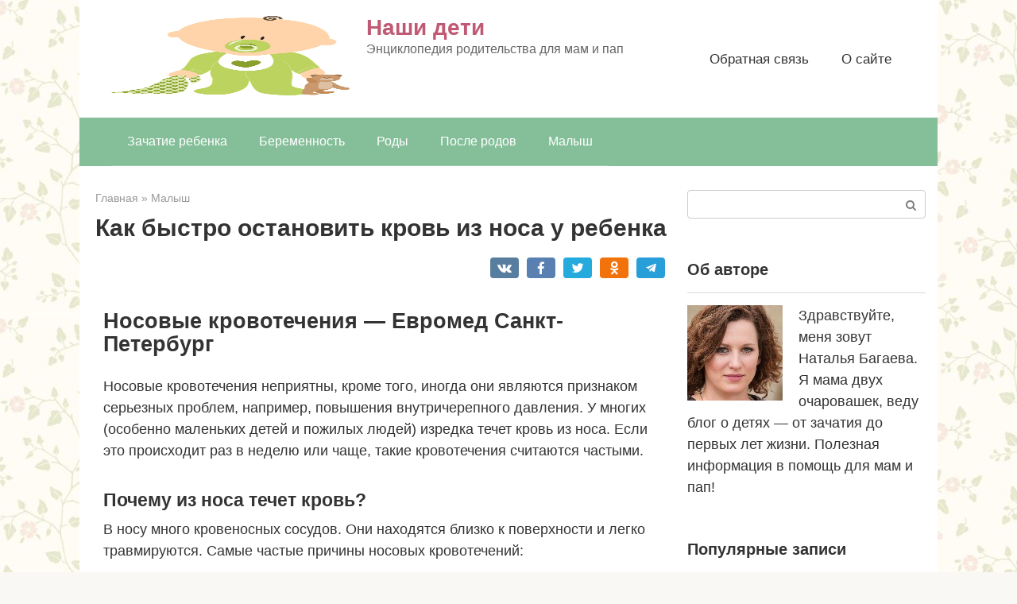

--- FILE ---
content_type: text/html;charset=UTF-8
request_url: https://ras-tem.ru/malysh/kak-bystro-ostanovit-krov-iz-nosa-u-rebenka.html
body_size: 67850
content:
 <!DOCTYPE html> <html lang="ru-RU"> <head><script>if(navigator.userAgent.match(/MSIE|Internet Explorer/i)||navigator.userAgent.match(/Trident\/7\..*?rv:11/i)){var href=document.location.href;if(!href.match(/[?&]nowprocket/)){if(href.indexOf("?")==-1){if(href.indexOf("#")==-1){document.location.href=href+"?nowprocket=1"}else{document.location.href=href.replace("#","?nowprocket=1#")}}else{if(href.indexOf("#")==-1){document.location.href=href+"&nowprocket=1"}else{document.location.href=href.replace("#","&nowprocket=1#")}}}}</script><script>class RocketLazyLoadScripts{constructor(e){this.triggerEvents=e,this.eventOptions={passive:!0},this.userEventListener=this.triggerListener.bind(this),this.delayedScripts={normal:[],async:[],defer:[]},this.allJQueries=[]}_addUserInteractionListener(e){this.triggerEvents.forEach((t=>window.addEventListener(t,e.userEventListener,e.eventOptions)))}_removeUserInteractionListener(e){this.triggerEvents.forEach((t=>window.removeEventListener(t,e.userEventListener,e.eventOptions)))}triggerListener(){this._removeUserInteractionListener(this),"loading"===document.readyState?document.addEventListener("DOMContentLoaded",this._loadEverythingNow.bind(this)):this._loadEverythingNow()}async _loadEverythingNow(){this._delayEventListeners(),this._delayJQueryReady(this),this._handleDocumentWrite(),this._registerAllDelayedScripts(),this._preloadAllScripts(),await this._loadScriptsFromList(this.delayedScripts.normal),await this._loadScriptsFromList(this.delayedScripts.defer),await this._loadScriptsFromList(this.delayedScripts.async),await this._triggerDOMContentLoaded(),await this._triggerWindowLoad(),window.dispatchEvent(new Event("rocket-allScriptsLoaded"))}_registerAllDelayedScripts(){document.querySelectorAll("script[type=rocketlazyloadscript]").forEach((e=>{e.hasAttribute("src")?e.hasAttribute("async")&&!1!==e.async?this.delayedScripts.async.push(e):e.hasAttribute("defer")&&!1!==e.defer||"module"===e.getAttribute("data-rocket-type")?this.delayedScripts.defer.push(e):this.delayedScripts.normal.push(e):this.delayedScripts.normal.push(e)}))}async _transformScript(e){return await this._requestAnimFrame(),new Promise((t=>{const n=document.createElement("script");let i;[...e.attributes].forEach((e=>{let t=e.nodeName;"type"!==t&&("data-rocket-type"===t&&(t="type",i=e.nodeValue),n.setAttribute(t,e.nodeValue))})),e.hasAttribute("src")&&this._isValidScriptType(i)?(n.addEventListener("load",t),n.addEventListener("error",t)):(n.text=e.text,t()),e.parentNode.replaceChild(n,e)}))}_isValidScriptType(e){return!e||""===e||"string"==typeof e&&["text/javascript","text/x-javascript","text/ecmascript","text/jscript","application/javascript","application/x-javascript","application/ecmascript","application/jscript","module"].includes(e.toLowerCase())}async _loadScriptsFromList(e){const t=e.shift();return t?(await this._transformScript(t),this._loadScriptsFromList(e)):Promise.resolve()}_preloadAllScripts(){var e=document.createDocumentFragment();[...this.delayedScripts.normal,...this.delayedScripts.defer,...this.delayedScripts.async].forEach((t=>{const n=t.getAttribute("src");if(n){const t=document.createElement("link");t.href=n,t.rel="preload",t.as="script",e.appendChild(t)}})),document.head.appendChild(e)}_delayEventListeners(){let e={};function t(t,n){!function(t){function n(n){return e[t].eventsToRewrite.indexOf(n)>=0?"rocket-"+n:n}e[t]||(e[t]={originalFunctions:{add:t.addEventListener,remove:t.removeEventListener},eventsToRewrite:[]},t.addEventListener=function(){arguments[0]=n(arguments[0]),e[t].originalFunctions.add.apply(t,arguments)},t.removeEventListener=function(){arguments[0]=n(arguments[0]),e[t].originalFunctions.remove.apply(t,arguments)})}(t),e[t].eventsToRewrite.push(n)}function n(e,t){let n=e[t];Object.defineProperty(e,t,{get:()=>n||function(){},set(i){e["rocket"+t]=n=i}})}t(document,"DOMContentLoaded"),t(window,"DOMContentLoaded"),t(window,"load"),t(window,"pageshow"),t(document,"readystatechange"),n(document,"onreadystatechange"),n(window,"onload"),n(window,"onpageshow")}_delayJQueryReady(e){let t=window.jQuery;Object.defineProperty(window,"jQuery",{get:()=>t,set(n){if(n&&n.fn&&!e.allJQueries.includes(n)){n.fn.ready=n.fn.init.prototype.ready=function(t){e.domReadyFired?t.bind(document)(n):document.addEventListener("rocket-DOMContentLoaded",(()=>t.bind(document)(n)))};const t=n.fn.on;n.fn.on=n.fn.init.prototype.on=function(){if(this[0]===window){function e(e){return e.split(" ").map((e=>"load"===e||0===e.indexOf("load.")?"rocket-jquery-load":e)).join(" ")}"string"==typeof arguments[0]||arguments[0]instanceof String?arguments[0]=e(arguments[0]):"object"==typeof arguments[0]&&Object.keys(arguments[0]).forEach((t=>{delete Object.assign(arguments[0],{[e(t)]:arguments[0][t]})[t]}))}return t.apply(this,arguments),this},e.allJQueries.push(n)}t=n}})}async _triggerDOMContentLoaded(){this.domReadyFired=!0,await this._requestAnimFrame(),document.dispatchEvent(new Event("rocket-DOMContentLoaded")),await this._requestAnimFrame(),window.dispatchEvent(new Event("rocket-DOMContentLoaded")),await this._requestAnimFrame(),document.dispatchEvent(new Event("rocket-readystatechange")),await this._requestAnimFrame(),document.rocketonreadystatechange&&document.rocketonreadystatechange()}async _triggerWindowLoad(){await this._requestAnimFrame(),window.dispatchEvent(new Event("rocket-load")),await this._requestAnimFrame(),window.rocketonload&&window.rocketonload(),await this._requestAnimFrame(),this.allJQueries.forEach((e=>e(window).trigger("rocket-jquery-load"))),window.dispatchEvent(new Event("rocket-pageshow")),await this._requestAnimFrame(),window.rocketonpageshow&&window.rocketonpageshow()}_handleDocumentWrite(){const e=new Map;document.write=document.writeln=function(t){const n=document.currentScript;n||console.error("WPRocket unable to document.write this: "+t);const i=document.createRange(),r=n.parentElement;let a=e.get(n);void 0===a&&(a=n.nextSibling,e.set(n,a));const o=document.createDocumentFragment();i.setStart(o,0),o.appendChild(i.createContextualFragment(t)),r.insertBefore(o,a)}}async _requestAnimFrame(){return new Promise((e=>requestAnimationFrame(e)))}static run(){const e=new RocketLazyLoadScripts(["keydown","mousemove","touchmove","touchstart","touchend","wheel"]);e._addUserInteractionListener(e)}}RocketLazyLoadScripts.run();
</script> <meta charset="UTF-8"> <meta name="viewport" content="width=device-width, initial-scale=1"> <meta name='robots' content='index, follow, max-image-preview:large, max-snippet:-1, max-video-preview:-1'/> <title>Как быстро остановить кровь из носа у ребенка - Наши дети</title> <link rel="canonical" href="https://ras-tem.ru/malysh/kak-bystro-ostanovit-krov-iz-nosa-u-rebenka.html"/> <meta property="og:locale" content="ru_RU"/> <meta property="og:type" content="article"/> <meta property="og:title" content="Как быстро остановить кровь из носа у ребенка - Наши дети"/> <meta property="og:description" content="Носовые кровотечения &#8212; Евромед Санкт-Петербург Носовые кровотечения неприятны, кроме того, иногда они являются признаком серьезных проблем, например, повышения внутричерепного давления. У многих (особенно маленьких детей и пожилых людей)..."/> <meta property="og:url" content="https://ras-tem.ru/malysh/kak-bystro-ostanovit-krov-iz-nosa-u-rebenka.html"/> <meta property="og:site_name" content="Наши дети"/> <meta property="article:published_time" content="2020-05-23T23:20:04+00:00"/> <meta property="og:image" content="https://ras-tem.ru/wp-content/uploads/2020/05/129a01f09dc154384c79225be59191f5.jpg"/> <meta property="og:image:width" content="443"/> <meta property="og:image:height" content="320"/> <meta name="twitter:card" content="summary_large_image"/> <meta name="twitter:label1" content="Написано автором"/> <meta name="twitter:data1" content="SVadmin"/> <meta name="twitter:label2" content="Примерное время для чтения"/> <meta name="twitter:data2" content="1 минута"/>  <link data-minify="1" rel='stylesheet' id='root-style-css' href='https://ras-tem.ru/wp-content/cache/min/1/wp-content/themes/root/css/style.min.css?ver=1622122908' media='all'/> <link data-minify="1" rel='stylesheet' id='upprev-css-css' href='https://ras-tem.ru/wp-content/cache/min/1/wp-content/plugins/upprev/styles/upprev.css?ver=1622122931' media='all'/> <link rel='stylesheet' id='root-style-child-css' href='https://ras-tem.ru/wp-content/themes/root_child/style.css' media='all'/> <style id='rocket-lazyload-inline-css' type='text/css'> .rll-youtube-player{position:relative;padding-bottom:56.23%;height:0;overflow:hidden;max-width:100%;}.rll-youtube-player iframe{position:absolute;top:0;left:0;width:100%;height:100%;z-index:100;background:0 0}.rll-youtube-player img{bottom:0;display:block;left:0;margin:auto;max-width:100%;width:100%;position:absolute;right:0;top:0;border:none;height:auto;cursor:pointer;-webkit-transition:.4s all;-moz-transition:.4s all;transition:.4s all}.rll-youtube-player img:hover{-webkit-filter:brightness(75%)}.rll-youtube-player .play{height:72px;width:72px;left:50%;top:50%;margin-left:-36px;margin-top:-36px;position:absolute;background:url(https://ras-tem.ru/wp-content/plugins/wp-rocket/assets/img/youtube.png) no-repeat;cursor:pointer} </style> <link data-minify="1" rel='stylesheet' id='yarppRelatedCss-css' href='https://ras-tem.ru/wp-content/cache/min/1/wp-content/plugins/yet-another-related-posts-plugin/style/related.css?ver=1622122931' media='all'/> <script type="rocketlazyloadscript" data-rocket-type="text/javascript">
var iworks_upprev = { animation: 'fade', position: 'right', offset_percent: 10, offset_element: '', css_width: 400, css_side: 5, compare: 'random', url_new_window: 0, ga_track_views: 1, ga_track_clicks: 1, ga_opt_noninteraction: 1, title: 'Как быстро остановить кровь из носа у ребенка' };
</script> <script type="rocketlazyloadscript"  src='https://ras-tem.ru/wp-includes/js/jquery/jquery.min.js' id='jquery-core-js' defer></script> <script type="rocketlazyloadscript" data-minify="1"  src='https://ras-tem.ru/wp-content/cache/min/1/wp-content/plugins/upprev/scripts/upprev.js?ver=1622122931' id='iworks_upprev-js-js' defer></script> <style>.pseudo-clearfy-link { color: #008acf; cursor: pointer;}.pseudo-clearfy-link:hover { text-decoration: none;}</style><!-- Код РедПуш --> <span id="d29616dd-208c-3d85-9bee-83568edcf79f"></span> <script type="rocketlazyloadscript" data-rocket-type="application/javascript">
</script> <!-- Код АдсБид -->  <!-- Код нативного ПУШа от РБ (kakzharit) -->  <link rel="EditURI" type="application/rsd+xml" title="RSD" href="https://ras-tem.ru/xmlrpc2.php?rsd"/> <style>@media (max-width: 991px) { .mob-search {display: block; margin-bottom: 25px;} }@media (max-width: 991px) { .widget-area {display: block; float: none !important; padding: 15px 20px;} }.scrolltop { background-color: #cccccc;}.scrolltop:after { color: #ffffff;}.scrolltop { width: 50px;}.scrolltop { height: 50px;}.scrolltop:after { content: "\f102"; }body { font-family: "Roboto" ,"Helvetica Neue", Helvetica, Arial, sans-serif; }.site-title, .site-title a { font-family: "Roboto" ,"Helvetica Neue", Helvetica, Arial, sans-serif; }.site-description { font-family: "Roboto" ,"Helvetica Neue", Helvetica, Arial, sans-serif; }.entry-content h1, .entry-content h2, .entry-content h3, .entry-content h4, .entry-content h5, .entry-content h6, .entry-image__title h1, .entry-title, .entry-title a { font-family: "Roboto" ,"Helvetica Neue", Helvetica, Arial, sans-serif; }.main-navigation ul li a, .main-navigation ul li .removed-link, .footer-navigation ul li a, .footer-navigation ul li .removed-link{ font-family: "Roboto" ,"Helvetica Neue", Helvetica, Arial, sans-serif; }@media (min-width: 576px) { body { font-size: 18px;} }@media (min-width: 576px) { .site-title, .site-title a { font-size: 28px;} }@media (min-width: 576px) { .site-description { font-size: 16px;} }@media (min-width: 576px) { .main-navigation ul li a, .main-navigation ul li .removed-link, .footer-navigation ul li a, .footer-navigation ul li .removed-link { font-size: 16px;} }@media (min-width: 576px) { body { line-height: 1.5;} }@media (min-width: 576px) { .site-title, .site-title a { line-height: 1.1;} }@media (min-width: 576px) { .main-navigation ul li a, .main-navigation ul li .removed-link, .footer-navigation ul li a, .footer-navigation ul li .removed-link { line-height: 1.5;} }.mob-hamburger span, .card-slider__category span, .card-slider-container .swiper-pagination-bullet-active, .page-separator, .pagination .current, .pagination a.page-numbers:hover, .entry-content ul > li:before, .entry-content ul:not([class])>li:before, .taxonomy-description ul:not([class])>li:before, .btn, .comment-respond .form-submit input, .contact-form .contact_submit, .page-links__item { background-color: #5a80b1;}.spoiler-box, .entry-content ol li:before, .entry-content ol:not([class]) li:before, .taxonomy-description ol:not([class]) li:before, .mob-hamburger, .inp:focus, .search-form__text:focus, .entry-content blockquote { border-color: #5a80b1;}.entry-content blockquote:before, .spoiler-box__title:after, .sidebar-navigation .menu-item-has-children:after, .star-rating--score-5:not(.hover) .star-rating-item:nth-child(1), .star-rating--score-5:not(.hover) .star-rating-item:nth-child(2), .star-rating--score-5:not(.hover) .star-rating-item:nth-child(3), .star-rating--score-5:not(.hover) .star-rating-item:nth-child(4), .star-rating--score-5:not(.hover) .star-rating-item:nth-child(5), .star-rating-item.hover { color: #5a80b1;}body { color: #333333;}a, .spanlink, .comment-reply-link, .pseudo-link, .root-pseudo-link { color: #428bca;}a:hover, a:focus, a:active, .spanlink:hover, .comment-reply-link:hover, .pseudo-link:hover { color: #e66212;}.site-header { background-color: #ffffff;}.site-title, .site-title a { color: #bf5974;}.site-description, .site-description a { color: #666666;}.main-navigation, .footer-navigation, .main-navigation ul li .sub-menu, .footer-navigation ul li .sub-menu { background-color: #85bf99;}.main-navigation ul li a, .main-navigation ul li .removed-link, .footer-navigation ul li a, .footer-navigation ul li .removed-link { color: #ffffff;}.site-footer { background-color: #ffffff;}@media (min-width: 768px) {.site-header { background-repeat: no-repeat; }}@media (min-width: 768px) {.site-header { background-position: center center; }}</style><style type="text/css" id="custom-background-css"> body.custom-background { background-image: url("https://ras-tem.ru/wp-content/uploads/2020/05/logo-23.jpg"); background-position: left top; background-size: auto; background-repeat: repeat; background-attachment: scroll; } </style> <link rel="icon" href="https://ras-tem.ru/wp-content/uploads/2020/05/cropped-logo-2-32x32.png" sizes="32x32"/> <link rel="icon" href="https://ras-tem.ru/wp-content/uploads/2020/05/cropped-logo-2-192x192.png" sizes="192x192"/> <link rel="apple-touch-icon" href="https://ras-tem.ru/wp-content/uploads/2020/05/cropped-logo-2-180x180.png"/> <meta name="msapplication-TileImage" content="https://ras-tem.ru/wp-content/uploads/2020/05/cropped-logo-2-270x270.png"/> <style type="text/css" id="wp-custom-css"> @media (min-width: 576px) { .alignleft { float: left; margin: 0 20px 15px 0; } .alignright { float: right; margin: 0 0 15px 20px; } } @media (min-width: 1200px) { .widget-area { width: 330px; padding-right: 30px; } .content-area { width: 810px; padding-left: 25px; } .entry-content blockquote.warning, .entry-content blockquote.info, .entry-content blockquote.danger, .entry-content blockquote.check, .entry-content blockquote.quote { margin-left: -45px; } .page-separator { margin-left: -25px; } } @media (min-width: 768px) { .entry-content { padding-left: 20px; } .entry-content blockquote.warning, .entry-content blockquote.info, .entry-content blockquote.danger, .entry-content blockquote.check, .entry-content blockquote.quote { padding: 20px 20px 20px 60px; } .entry-content .table-of-contents { margin-left: -20px; } .entry-content .table-of-contents__header { padding: 15px 20px; font-weight: bold; } .entry-content .table-of-contents ol { margin: 0 20px 0; padding-bottom: 15px; } .b-related__items { margin-left: -25px; } } @media (min-width: 992px) { .posts-container--two-columns, .b-related__items { margin-left: -25px; } } @media (min-width: 1200px) { .widget-area { width: 315px; padding-right: 15px; } .container { width: 1080px; } .content-area { width: 740px; padding-left: 20px; } .page-separator { margin-left: -20px; } .entry-content { padding-left: 10px; } .entry-content blockquote.warning, .entry-content blockquote.info, .entry-content blockquote.danger, .entry-content blockquote.check, .entry-content blockquote.quote { margin-left: -30px; } } </style> <style type="text/css"> #upprev_box{bottom:5px;width:400px;right:5px;display:none;display:none;} </style> <noscript><style id="rocket-lazyload-nojs-css">.rll-youtube-player, [data-lazy-src]{display:none !important;}</style></noscript> <!-- Код РБ --> <!-- --> <!-- Код Обливки --> <!-- --> </head> <body class="post-template-default single single-post postid-17714 single-format-standard custom-background "> <div id="page" class="site"> <a class="skip-link screen-reader-text" href="#main">Skip to content</a> <header id="masthead" class="site-header container" itemscope itemtype="https://schema.org/WPHeader"> <div class="site-header-inner "> <div class="site-branding"> <div class="site-logotype"><a href="https://ras-tem.ru/"><img width="513" height="600" src="data:image/svg+xml,%3Csvg%20xmlns='https://w3.org/2000/svg'%20viewBox='0%200%20513%20600'%3E%3C/svg%3E" alt="Наши дети" data-lazy-src="https://ras-tem.ru/wp-content/uploads/2020/05/logo-1.png"><noscript><img width="513" height="600" src="https://ras-tem.ru/wp-content/uploads/2020/05/logo-1.png" alt="Наши дети"></noscript></a></div> <div class="site-branding-container"> <div class="site-title"><a href="https://ras-tem.ru/">Наши дети</a></div> <p class="site-description">Энциклопедия родительства для мам и пап</p> </div> </div><!-- .site-branding --> <div class="top-menu"> <div class="menu-verhnee-container"><ul id="top_menu" class="menu"><li id="menu-item-20" class="menu-item menu-item-type-post_type menu-item-object-page menu-item-20"><a href="https://ras-tem.ru/obratnaya-svyaz">Обратная связь</a></li> <li id="menu-item-21" class="menu-item menu-item-type-post_type menu-item-object-page menu-item-21"><a href="https://ras-tem.ru/o-sajte">О сайте</a></li> </ul></div> </div> <div class="mob-hamburger"><span></span></div> <div class="mob-search"> <form role="search" method="get" id="searchform_6507" action="https://ras-tem.ru/" class="search-form"> <label class="screen-reader-text" for="s_6507">Поиск: </label> <input type="text" value="" name="s" id="s_6507" class="search-form__text"> <button type="submit" id="searchsubmit_6507" class="search-form__submit"></button> </form></div> </div><!--.site-header-inner--> </header><!-- #masthead --> <nav id="site-navigation" class="main-navigation container"> <div class="main-navigation-inner "> <div class="menu-main-container"><ul id="header_menu" class="menu"><li id="menu-item-61" class="menu-item menu-item-type-taxonomy menu-item-object-category menu-item-61"><a href="https://ras-tem.ru/zachatie-rebenka">Зачатие ребенка</a></li> <li id="menu-item-60" class="menu-item menu-item-type-taxonomy menu-item-object-category menu-item-60"><a href="https://ras-tem.ru/beremennost">Беременность</a></li> <li id="menu-item-64" class="menu-item menu-item-type-taxonomy menu-item-object-category menu-item-64"><a href="https://ras-tem.ru/rody">Роды</a></li> <li id="menu-item-63" class="menu-item menu-item-type-taxonomy menu-item-object-category menu-item-63"><a href="https://ras-tem.ru/posle-rodov">После родов</a></li> <li id="menu-item-62" class="menu-item menu-item-type-taxonomy menu-item-object-category current-post-ancestor current-menu-parent current-post-parent menu-item-62"><a href="https://ras-tem.ru/malysh">Малыш</a></li> </ul></div> </div><!--.main-navigation-inner--> </nav><!-- #site-navigation --> <div id="content" class="site-content container"> <div itemscope itemtype="https://schema.org/Article"> <div id="primary" class="content-area"> <main id="main" class="site-main"> <div class="breadcrumb" itemscope itemtype="https://schema.org/BreadcrumbList"><span class="breadcrumb-item" itemprop="itemListElement" itemscope itemtype="https://schema.org/ListItem"><a href="https://ras-tem.ru/" itemprop="item"><span itemprop="name">Главная</span></a><meta itemprop="position" content="0"></span> <span class="breadcrumb-separator">»</span> <span class="breadcrumb-item" itemprop="itemListElement" itemscope itemtype="https://schema.org/ListItem"><a href="https://ras-tem.ru/malysh" itemprop="item"><span itemprop="name">Малыш</span></a><meta itemprop="position" content="1"></span></div> <article id="post-17714" class="post-17714 post type-post status-publish format-standard has-post-thumbnail category-malysh"> <header class="entry-header"> <h1 class="entry-title" itemprop="headline">Как быстро остановить кровь из носа у ребенка</h1> <div class="entry-meta"> <span class="b-share b-share--small"> <span class="b-share__ico b-share__vk js-share-link" data-uri="https://vk.com/share.php?url=https%3A%2F%2Fras-tem.ru%2Fmalysh%2Fkak-bystro-ostanovit-krov-iz-nosa-u-rebenka.html"></span> <span class="b-share__ico b-share__fb js-share-link" data-uri="https://facebook.com/sharer.php?u=https%3A%2F%2Fras-tem.ru%2Fmalysh%2Fkak-bystro-ostanovit-krov-iz-nosa-u-rebenka.html"></span> <span class="b-share__ico b-share__tw js-share-link" data-uri="https://twitter.com/share?text=%D0%9A%D0%B0%D0%BA+%D0%B1%D1%8B%D1%81%D1%82%D1%80%D0%BE+%D0%BE%D1%81%D1%82%D0%B0%D0%BD%D0%BE%D0%B2%D0%B8%D1%82%D1%8C+%D0%BA%D1%80%D0%BE%D0%B2%D1%8C+%D0%B8%D0%B7+%D0%BD%D0%BE%D1%81%D0%B0+%D1%83+%D1%80%D0%B5%D0%B1%D0%B5%D0%BD%D0%BA%D0%B0&url=https%3A%2F%2Fras-tem.ru%2Fmalysh%2Fkak-bystro-ostanovit-krov-iz-nosa-u-rebenka.html"></span> <span class="b-share__ico b-share__ok js-share-link" data-uri="https://connect.ok.ru/dk?st.cmd=WidgetSharePreview&service=odnoklassniki&st.shareUrl=https%3A%2F%2Fras-tem.ru%2Fmalysh%2Fkak-bystro-ostanovit-krov-iz-nosa-u-rebenka.html"></span> <span class="b-share__ico b-share__whatsapp js-share-link js-share-link-no-window" data-uri="whatsapp://send?text=%D0%9A%D0%B0%D0%BA+%D0%B1%D1%8B%D1%81%D1%82%D1%80%D0%BE+%D0%BE%D1%81%D1%82%D0%B0%D0%BD%D0%BE%D0%B2%D0%B8%D1%82%D1%8C+%D0%BA%D1%80%D0%BE%D0%B2%D1%8C+%D0%B8%D0%B7+%D0%BD%D0%BE%D1%81%D0%B0+%D1%83+%D1%80%D0%B5%D0%B1%D0%B5%D0%BD%D0%BA%D0%B0%20https%3A%2F%2Fras-tem.ru%2Fmalysh%2Fkak-bystro-ostanovit-krov-iz-nosa-u-rebenka.html"></span> <span class="b-share__ico b-share__viber js-share-link js-share-link-no-window" data-uri="viber://forward?text=%D0%9A%D0%B0%D0%BA+%D0%B1%D1%8B%D1%81%D1%82%D1%80%D0%BE+%D0%BE%D1%81%D1%82%D0%B0%D0%BD%D0%BE%D0%B2%D0%B8%D1%82%D1%8C+%D0%BA%D1%80%D0%BE%D0%B2%D1%8C+%D0%B8%D0%B7+%D0%BD%D0%BE%D1%81%D0%B0+%D1%83+%D1%80%D0%B5%D0%B1%D0%B5%D0%BD%D0%BA%D0%B0%20https%3A%2F%2Fras-tem.ru%2Fmalysh%2Fkak-bystro-ostanovit-krov-iz-nosa-u-rebenka.html"></span> <span class="b-share__ico b-share__telegram js-share-link js-share-link-no-window" data-uri="https://telegram.me/share/url?url=https%3A%2F%2Fras-tem.ru%2Fmalysh%2Fkak-bystro-ostanovit-krov-iz-nosa-u-rebenka.html&text=%D0%9A%D0%B0%D0%BA+%D0%B1%D1%8B%D1%81%D1%82%D1%80%D0%BE+%D0%BE%D1%81%D1%82%D0%B0%D0%BD%D0%BE%D0%B2%D0%B8%D1%82%D1%8C+%D0%BA%D1%80%D0%BE%D0%B2%D1%8C+%D0%B8%D0%B7+%D0%BD%D0%BE%D1%81%D0%B0+%D1%83+%D1%80%D0%B5%D0%B1%D0%B5%D0%BD%D0%BA%D0%B0"></span> </span> </div><!-- .entry-meta --> </header><!-- .entry-header --> <div class="entry-content" itemprop="articleBody"> <h2>Носовые кровотечения &#8212; Евромед Санкт-Петербург</h2> <p><span itemprop="image" itemscope itemtype="https://schema.org/ImageObject"><noscript></noscript><meta itemprop="width" content="400"><meta itemprop="height" content="289"></span></p> <p>Носовые кровотечения неприятны, кроме того, иногда они являются признаком серьезных проблем, например, повышения внутричерепного давления. У многих (особенно маленьких детей и пожилых людей) изредка течет кровь из носа. Если это происходит раз в неделю или чаще, такие кровотечения считаются частыми.</p> <h3>Почему из носа течет кровь?</h3> <p>В носу много кровеносных сосудов. Они находятся близко к поверхности и легко травмируются. Самые частые причины носовых кровотечений:</p><div class='code-block code-block-2' style='margin: 8px 0; clear: both;'> <!-- Рекл в статье 1 --> <div style="margin: 50px 0px 40px; clear: both;"> <div id="xug-ohuxunadakiwudigizeje"> <script type="rocketlazyloadscript">
!(function(w,m){(w[m]||(w[m]=[]))&&w[m].push(
{id:'xug-ohuxunadakiwudigizeje',block:'39697'}
);})(window,'mtzBlocks');
</script> </div> </div></div> <ul> <li>сухой воздух;</li> <li>ковыряние в носу.</li> </ul> <p>Другие возможные причины:</p> <ul> <li>травмы носа;</li> <li>простуды, ОРВИ, острые и хронические синуситы, хронический ринит;</li> <li>аллергии;</li> <li>побочный эффект лечения аспирином, варфарином, гепарином и других лекарств, разжижающих кровь;</li> <li>расстройства свертывания крови (например, гемофилия);</li> <li>искривление носовой перегородки;</li> <li>химические вещества (назальные спреи против аллергии, употребление кокаина).</li> </ul> <p>Кровотечения из носа могут также возникать в ходе более редких заболеваний и состояний, таких как лейкемия, опухоли носа, а также после операции а полости носа и околоносовых пазухах. У пожилых людей причиной носовых кровотечений часто бывает повышение артериального или внутричерепного давления.</p> <p><strong>Большая часть носовых кровотечений проходит самостоятельно. Кровь перестанет течь быстрее, если вы будете действовать следующим образом.</strong></p> <ul> <li>Сесть прямо и наклониться вперед. Этот прием нужен, чтобы мы не проглатывали кровь, так как это может привести к рвоте и асфиксии.</li> <li>Измерить артериальное давление, особенно если речь о пожилом человеке.</li> <li>Вы можете засунуть в каждую ноздрю по ватному шарику, смоченному сосудосуживающим препаратом.</li> <li>Зажмите нос большим и указательным пальцем. Обязательно зажмите обе ноздри, даже если кровь течет только из одной. Дышите ртом. Зажимайте нос в течение как минимум 20 минут (детям — около 10 минут) по часам. Как правило, таким образом нам удается сдавить кровоточащее место носовой перегородки и прекратить кровотечение. Если кровь продолжает течь, повторите действия еще раз. Не сжимайте нос дольше 30 минут в общей сложности. <strong>Если место кровотечения расположено выше и кровь не удается остановить, вызовите скорую помощь.</strong> Возможно, врачу придется применить тампонаду носа.</li> <li>Кровотечение прекратилось. Чтобы оно не началось снова, не ковыряйте в носу, не сморкайтесь и не наклоняйтесь в течение нескольких часов. Держите голову выше уровня сердца. Исключите физические нагрузки, горячий душ или ванну.</li> </ul> <h3>Немедленно вызывайте скорую, если:</h3> <ul> <li>кровотечение вызвано травмой;</li> <li>оно обильное;</li> <li>у вас носовое кровотечение на фоне приема антикоагулянтов;</li> <li>кровотечение сопровождается другими симптомами, например, болью в груди;</li> <li>становится трудно дышать, человек бледнеет;</li> <li>носовое кровотечение продолжается, несмотря на попытки его остановить;</li> <li>при кровотечении из носа у ребенка младше 2 лет.</li> </ul> <h3>Предотвращение носовых кровотечений</h3> <ul> <li>Увлажняйте воздух, которым вы дышите.</li> <li>Не ковыряйте в носу, коротко стригите ребенку ногти.</li> <li>Не перебарщивайте с назальными спреями при простуде и аллергии.</li> </ul> <p>  Для того, чтобы понять истинную причину кровотечений, обратитесь к ЛОР-врачу. Записаться к нашему специалисту можно по телефону: + 7 812 327 03 01 или онлайн прямо на сайте.</p> <p>Источник: <code>https://euromed.ru/patients/simptomy/otorinolaringologija/nosovye-krovotecheniya/</code></p> <div id="yarpp_widget-2" class="widget widget_yarpp_widget amr_widget"><div class="widget-header">ЧИТАЙТЕ ЕЩЕ ПО ТЕМЕ:</div><div class='yarpp yarpp-related yarpp-related-widget yarpp-template-list'> <ol><li><a href="https://ras-tem.ru/zachatie-rebenka/kakoe-maksimalnoe-vremya-zaderzhki-mesyachnyh.html" rel="bookmark">Какое максимальное время задержки месячных</a></li><li><a href="https://ras-tem.ru/zachatie-rebenka/mozhno-li-zaberemenet-v-poslednie-dni-mesyachnyh.html" rel="bookmark">Можно ли забеременеть в последние дни месячных</a></li><li><a href="https://ras-tem.ru/zachatie-rebenka/mozhno-li-zaberemenet-v-poslednie-dni-menstrualnogo-tsikla.html" rel="bookmark">Можно ли забеременеть в последние дни менструального цикла</a></li><li><a href="https://ras-tem.ru/malysh/kakie-privivki-v-kakom-vozraste-delayut.html" rel="bookmark">Какие прививки в каком возрасте делают</a></li><li><a href="https://ras-tem.ru/beremennost/mozhno-li-opredelit-vnematochnuyu-beremennost-testom.html" rel="bookmark">Можно ли определить внематочную беременность тестом</a></li><li><a href="https://ras-tem.ru/malysh/v-kakom-vozraste-deti-nachinayut-perevorachivatsya-bylo.html" rel="bookmark">В каком возрасте дети начинают переворачиваться было</a></li><li><a href="https://ras-tem.ru/beremennost/mozhno-li-rasschitat-pol-budushhego-rebenka.html" rel="bookmark">Можно ли рассчитать пол будущего ребенка</a></li><li><a href="https://ras-tem.ru/zachatie-rebenka/mozhno-li-zaberemenet-vo-vremya-kormleniya-grudyu-esli-net-mesyachnyh.html" rel="bookmark">Можно ли забеременеть во время кормления грудью если нет месячных</a></li><li><a href="https://ras-tem.ru/malysh/kak-bystro-nauchit-rebenka-govorit.html" rel="bookmark">Как быстро научить ребенка говорить</a></li></ol> </div> </div> <h2>Что делать, когда течёт кровь из носа</h2> <p><span itemprop="image" itemscope itemtype="https://schema.org/ImageObject"><noscript></noscript><meta itemprop="width" content="400"><meta itemprop="height" content="300"></span></p> <p>Несильные носовые кровотечения могут начаться спонтанно или после лёгкой травмы носа. Как правило, они не представляют никакой опасности.</p> <p>Чтобы остановить лёгкое кровотечение, выполните следующие действия:</p> <ol> <li>Сядьте и держите голову ровно. Не нужно запрокидывать её назад. Кровь не должна стекать в горло.</li> <li>Крепко зажмите пальцами мягкую часть носа и не отпускайте в течение 10–15 минут. В течение первых 10 минут наберитесь терпения и не проверяйте, не остановилось ли кровотечение.</li> <li>Если спустя 10–15 минут кровь не остановится, продолжайте зажимать нос ещё в течение 15 минут.</li> </ol> <p>Чтобы остановить кровотечение быстрее, можно использовать средство от насморка с сосудосуживающим эффектом, например раствор ксилометазолина.</p> <p>Если за 30 минут кровотечение не остановится, обратитесь к врачу.</p> <h3>Признаки опасного носового кровотечения</h3> <p>Относительно редко носовое кровотечение начинается из-за повреждения крупных кровеносных сосудов, которые находятся в задней части носа. Оно может быть опасным из-за риска большой потери крови.</p> <p><div class="rll-youtube-player" data-src="https://youtube.com/embed/K9frEQx3opA" data-id="K9frEQx3opA" data-query="feature=oembed"></div><noscript><iframe title="Носовые кровотечения - Доктор Комаровский - Интер" width="700" height="525" src="https://youtube.com/embed/K9frEQx3opA?feature=oembed" frameborder="0" allow="accelerometer; autoplay; encrypted-media; gyroscope; picture-in-picture" allowfullscreen></iframe></noscript></p> <p>Вызывайте скорую, если:</p> <ul> <li>Большое количество крови стекает в рот или в горло.</li> <li>Образуются сгустки крови.</li> <li>Кровотечение началось спустя несколько дней после операции в полости носа или горла, например после удаления носовых полипов или аденоидов.</li> <li>Кровотечение началось после сильного удара.</li> </ul> <p>Врач может остановить кровь с помощью тампонады полости носа. Это процедура, во время которой в полость носа вводятся марлевые тампоны, пропитанные сосудосуживающими препаратами.</p> <h3>Причины частых, но небольших кровотечений из носа</h3> <p>Частые носовые кровотечения могут быть связаны со множеством различных причин. Обычно проблему можно решить относительно простыми действиями. Реже приходится обращаться к врачу.</p> <p>Далее будут перечислены основные причины частых кровотечений из носа и советы по решению проблемы.</p> <h3>Простуда и продолжительный насморк</h3> <p>Если частые носовые кровотечения появляются во время простуды или при продолжительном насморке:</p> <ul> <li>Старайтесь сморкаться осторожнее.</li> <li>Открывайте рот, когда чихаете.</li> <li>Не ковыряйте в носу.</li> <li>Если нос заложен, перед тем как высморкаться, закапайте в нос обычный физиологический раствор или слабый раствор соли.</li> </ul> <h3>Сухой воздух</h3> <p>Ещё одной причиной частого появления крови из носа может быть слишком сухой воздух в помещении.</p> <p>Эту проблему можно решить при помощи увлажнителя воздуха. Ещё более простое решение — поставить открытый сосуд с водой рядом с источником тепла.</p> <h3>Спреи для носа</h3> <p>Если человек регулярно использует спреи для носа, например для лечения аллергии, возможной причиной кровотечений может быть неправильная техника использования.</p> <p>В области носовой перегородки находится множество хрупких сосудов. Чтобы избежать их повреждения, носик флакона нужно направлять в сторону крыла носа. Например, при введении лекарства в левую ноздрю держите флакон правой рукой и направляйте его влево — в сторону от перегородки.</p> <h3>Повышенная хрупкость мелких сосудов</h3> <p>У некоторых людей частые носовые кровотечения обусловлены повышенной хрупкостью мелких сосудов в передней части носовой перегородки.</p> <p>Хрупкость кровеносных сосудов может быть врождённой или может возникнуть в пожилом возрасте.</p> <p>Для решения этой проблемы нужно обратиться к врачу. Он может предложить прижигание слизистой оболочки нитратом серебра или специальным хирургическим инструментом. Эта процедура называется каутеризацией .</p> <h3>Другие причины частых носовых кровотечений</h3> <p>Более редкими причинами частого появления крови из носа могут быть:</p> <ul> <li>Врождённые нарушения свёртываемости крови.</li> <li>Хронические заболевания печени.</li> <li>Злоупотребление алкоголем.</li> <li>Лекарства, снижающие свёртываемость крови.</li> <li>Искривление или перфорация перегородки носа.</li> <li>Опухоли в полости носа.</li> <li>Онкологические заболевания крови.</li> </ul> <p>Во всех этих ситуациях тактика лечения зависит от заболевания.</p> <p>Если одновременно с частыми кровотечениями у вас появились какие-то другие симптомы, нужно обратиться к врачу.</p> <p>Источник: <code>https://lifehacker.ru/krov-iz-nosa/</code></p> <h2>Что делать, если после удаления зуба не прекращается кровотечение?</h2> <p><span itemprop="image" itemscope itemtype="https://schema.org/ImageObject"><noscript></noscript><meta itemprop="width" content="400"><meta itemprop="height" content="300"></span></p> <p>Практически всем людям хоть раз в жизни приходится сталкиваться с удалением зуба. Не всегда эта процедура проходит гладко. Так, одним из возможных осложнений является долгое кровотечение. Попробуем разобраться, как решить эту проблему самостоятельно и когда нужно повторно обратиться к врачу?</p> <h3>Что нужно знать о кровотечении?</h3> <p>Обильное кровотечение после удаления зуба, как правило, является следствием определенных проблем со здоровьем. Это могут быть:</p> <ul> <li>плохая сворачиваемость крови;</li> <li>повреждение рядом расположенных сосудов или костей;</li> <li>воспаления в окружающих тканях;</li> <li>обширное операционное поле.</li> </ul> <p>Кроме того, к этому явлению могут привести неквалифицированные действия стоматолога, вырывавшего зуб, или нарушение его предписаний самим пациентом.</p> <p>В нормальной ситуации сгусток крови, прекращающий кровотечение, образуется за полчаса. Это касается даже оперативных вмешательств, сопровождающихся разрезанием десны. В целом, обильное кровотечение – это не страшно, поскольку вокруг зуба расположено много сосудов. Однако оно должно прекратиться в течение 30 минут. Более длительный период нужен, если пациент страдает от:</p> <ul> <li>алкоголизма (алкоголь замедляет регенерационные процессы);</li> <li>заболеваний сосудов, в том числе острого лейкоза;</li> <li>гипертонии;</li> <li>анемических состояний.</li> </ul> <p>Стоит учесть, что в данном случае речь идет о первичном кровотечении, то есть когда кровь течет после удаления. Если же она остановилась, но спустя некоторое время опять возобновилось кровотечение, его называют вторичным.</p> <p><div class="rll-youtube-player" data-src="https://youtube.com/embed/JI-vLRTjWws" data-id="JI-vLRTjWws" data-query="feature=oembed"></div><noscript><iframe title="КАК БЫСТРО ОСТАНОВИТЬ КРОВЬ ИЗ НОСА" width="700" height="394" src="https://youtube.com/embed/JI-vLRTjWws?feature=oembed" frameborder="0" allow="accelerometer; autoplay; encrypted-media; gyroscope; picture-in-picture" allowfullscreen></iframe></noscript></p> <p>Многие люди принимают за кровь обычную сукровицу. Чтобы заметить разницу, следует изучить характер выделений. У сукровицы цвет белесый или желтоватый, а у крови – алый. Кроме того, кровь вязкая. Нормальным считается выделение сукровицы в течение нескольких часов.</p> <p><b>СРОЧНО</b> обратитесь к врачу, если при длительном кровотечении также наблюдаются:</p> <ul> <li>сильная отечность десны;</li> <li>распространение боли на часть головы или лица;</li> <li>большой объем выделяемой крови, которую нужно сплевывать;</li> <li>ощущение общей слабости;</li> <li>нарастающее головокружение;</li> <li>стремительное повышение температуры тела.</li> </ul> <h3>Как останавливает кровотечение стоматолог?</h3> <p>Если кровотечение не останавливается, стоматолог может выполнить следующие действия:</p> <ul> <li>Наложить лигатуру.</li> <li>Прижечь раневую поверхность с помощью электрокоагуляции.</li> <li>Использовать гемостатическую губку, которая закладывается в лунку, после чего к щеке прикладывают холод. Это дает практически моментальный эффект.</li> <li>Прием препаратов, повышающих свертываемость крови: викасола, кислоты аминокапроновой, дицинона. Но максимальный эффект от этих средств наступает в течение 2-4 часов. </li> </ul> <p><b>Важно!</b> При наличии склонности к образованию тромбов, а также при диагнозах  тромбоэмболия и тромбофлебит прием медикаментозных средств, повышающих свертываемость, противопоказан.</p> <p>Если кровотечение возобновилось спустя несколько дней после удаления зуба, это может свидетельствовать о начале воспаления. Поэтому врач назначает специальные препараты и накладывает тугую тампонаду.</p> <h3>Как остановить кровь в домашних условиях?</h3> <p>Опишем несколько эффективных методов, которые позволяют остановить кровь без помощи медиков:</p> <ul> <li>Использование плотного тампона из бинтов. Его нужно плотно зажать  на ране и после пропитывания кровью поменять на новый, смоченный в перекиси водорода 3%. Для этой цели подойдут только стерильные бинты. Все манипуляции следует проводить чистыми руками, а лучше в стерильных перчатках.</li> <li>Снижение артериального давления (если оно поднялось). Для этого необходимо принять специальные препараты, например, каптоприл, нифедипин или верапамил.</li> <li>Применение гемостатической губки. В ее составе содержится человеческая кровь, повышающая антисептические свойства. Нужно очень аккуратно приложите ее к ране, накрыть тампоном, а затем убрать его, когда губка рассосется.</li> <li>Пузырь со льдом. Для начала нужно прилечь и прикладывать на 10-15 минут пузырь со льдом к наружной стороне щеки. Перерывы должны иметь примерно такую же продолжительность. Потребуется 5 повторений. Важно ничего не прикладывать к самой десне!</li> </ul> <h3>Пузырь со льдом</h3> <ol> <li>Заполнить пузырь на 2/3 объёма кусочками льда и плотно его закрыть.</li> <li>Обернуть его полотенцем, приложить к больному месту.</li> <li>При необходимости длительной процедуры каждые 30 мин делать перерывы в охлаждении по 10 мин. </li> <li>Следите за своим состоянием чтобы не переохладится и не простудится.</li> </ol> <p>Если кровь не останавливается, на этот период откажитесь от употребления пищи, особенно углеводной, поскольку это один из факторов активизации размножения бактерий.</p> <p> При сопровождении кровотечения сильными болями можно принимать спазмолитики и анальгетики, но только после консультации с врачом.</p> <h3>Методы народной медицины</h3> <p>Методы нетрадиционной медицины, конечно, могут оказаться эффективными, но все же нужно быть осторожными. Если проблема обретает серьезный характер, лучше обратиться к врачу, удалявшему вам зуб. Тем не менее, в некоторых случаях помогут такие народные советы:</p> <ul> <li>Наложить на рану ватный тампон, смоченный в соке алоэ, фурацилине (в соотношении 2 таблетки фурацилина на стакан воды), отваре валерианы либо эхинацеи.</li> <li>Положить на лунку заваренный пакетик с хорошим черным чаем. В чайных листьях содержатся дубильные вещества, благодаря которым сужаются сосуды и замедляется кровотечение.</li> <li>Приложить к больному участку десны турунду, пропитанную настоем ромашки с крапивой.</li> </ul> <p>Ни в коем случае не полощите рот растворами или настойками, поскольку это оказывает механическое воздействие на лунку. Полоскания разрешены только с третьих суток.</p> <h3>Профилактические меры</h3> <p>Ротовая полость, как это ни странно, является самым грязным местом на теле человека. Поэтому раневую поверхность нужно тщательно защищать от воздействия микробов.</p> <p> Они могут находиться не только на слизистых оболочках, но и в кариозных зубах, а также на участках, где имеются воспаления. При активном размножении патологической микрофлоры возможны гнойные заболевания и даже инфицирование крови.</p> <blockquote class="info"> <p> Поэтому следует четко соблюдать предписания врача, чтобы в лунке вовремя образовался кровяной сгусток.</p> </blockquote> <p>Перед самой процедурой удаления врач обязательно изучает анамнез и определяется с мероприятиями, которые помогут снизить риск возникновения осложнений. Так, при наличии у пациента гипертонии рекомендовано наложить несколько швов (лигатур). Также их накладывают при удалении жевательных зубов или нескольких сразу.</p> <p><div class="rll-youtube-player" data-src="https://youtube.com/embed/TNmpaFJ040Q" data-id="TNmpaFJ040Q" data-query="feature=oembed"></div><noscript><iframe title="КАК ОСТАНОВИТЬ КРОВЬ ИЗ НОСА БЫСТРО (7 СПОСОБОВ)" width="700" height="394" src="https://youtube.com/embed/TNmpaFJ040Q?feature=oembed" frameborder="0" allow="accelerometer; autoplay; encrypted-media; gyroscope; picture-in-picture" allowfullscreen></iframe></noscript></p> <p>В период кровотечения старайтесь избегать активной мимики, если на рану были наложены швы.</p> <p>Основные рекомендации для создания оптимальных условий, способствующих остановке кровотечения:</p> <ul> <li>Отказаться от посещения тренажерных залов и физических нагрузок.</li> <li>Не принимать горячую ванну и не ходить в баню, поскольку это провоцирует расширение сосудов.</li> <li>Не употреблять аспирин, поскольку он оказывает разжижающее действие на кровь.</li> <li>Контролируйте уровень артериального давления.</li> <li>Не курите, не употребляйте алкоголь и напитки с энергетическим эффектом.</li> <li>Не полоскать ротовую полость в течение первых трех дней (позже – можно для ускорения процесса регенерации).</li> <li>В пищу не принимать горячие, сильно холодные или твердые блюда.</li> <li>Пережевывайте еду стороной, на которой нет раны.</li> </ul> <h3>Часто задаваемые вопросы</h3> <ul> <li>Какая продолжительность кровотечения считается нормой.</li> </ul> <p>Нормальная длительность кровотечения составляет около получаса. Если после посещения врача кровь не останавливается дольше, позвоните врачу, который выполнял удаление зуба.</p> <ul> <li>Что делать, если кровь не останавливается больше 5 часов?</li> </ul> <p>При таком длительном кровотечении нужно срочно обратиться к врачу или вызвать скорую помощь. В таких случаях иногда надо накладывать швы.</p> <p>Источник: <code>https://medistarspb.ru/posle-udaleniya-zub-krovotochit</code></p> <h2>Носовые кровотечения</h2> <p><p>Консультация ЛОРа (отоларинголога) – 1600 руб.</p> <p> ПЕРВАЯ КОНСУЛЬТАЦИЯ ВРАЧА 950 РУБЛЕЙ<br/><strong>Скидка 41%</strong></p> <p><strong>Носовое кровотечение</strong> – это истечение крови из носа, которое возникает при повреждении сосудистой стенки. При этом кровь имеет алый цвет и вытекает каплями или струёй. Обильное выделение крови может угрожать жизни.</p> <p>В зависимости от расположения повреждения выделяют:</p> <ul> <li>кровотечение из передних отделов – при этом страдают мелкие кровеносные сосуды носовой полости. Такое кровотечение не опасно и склонно к самостоятельному прекращению;</li> <li>кровотечение из задних отделов – травмируются крупные сосуды, располагающиеся в глубжележащих отделах носа. Кровь вытекает массивно и не может сама остановиться.</li> </ul> <h3><strong>Причины возникновения кровотечений</strong></h3> <ul> <li>травматизация слизистой оболочки носа в результате механического воздействия;</li> <li>воспалительные заболевания носовой полости;</li> <li>возникновение опухолей;</li> <li>гипертермия (повышение температуры тела) из-за воздействия инфекции, длительного пребывания на солнце;</li> <li>резкий скачок артериального давления;</li> <li>нарушения гормонального фона;</li> <li>применение нестероидных противовоспалительных средств;</li> <li>расширение сосудов в следствии употребления алкоголя;</li> <li>патологии сердечно-сосудистой системы и кровеносной системы.</li> </ul> <h3><strong>Симптомы</strong></h3> <p>По объёму кровопотери выделяют несколько степеней:</p> <ul> <li>кровотечение лёгкой степени – кровопотеря составляет до 500 мл;</li> <li>кровотечение средней степени – от 500 мл до 1400 мл;</li> <li>кровотечение тяжёлой степени – более 1400 мл.</li> </ul> <p>К клиническим проявлениям носового кровотечения относятся:</p> <ul> <li>вытекание крови из носа или стекание её по глоточной стенке;</li> <li>слабость, тошнота и головокружение;</li> <li>головные боли и заложенность ушей;</li> <li>ускорение сердцебиения;</li> <li>снижение артериального давления;</li> <li>побледнение лица и конечностей.</li> </ul> <h3><strong>Диагностика</strong></h3> <p>Диагностика носового кровотечения не представляет трудностей и проводится на основании жалоб и общего осмотра с помощью фарингоскопии или риноскопии.</p> <p>Для установления причины возникшей патологии врачи назначают несколько дополнительных методов исследования:</p> <ul> <li>общеклинические анализы крови и мочи, коагулограмма;</li> <li>ультразвуковая диагностика внутренних органов;</li> <li>электрокардиография;</li> <li>рентгенологическое обследование носовых пазух и полости черепа;</li> <li>компьютерная томография и магнитно-резонансная томография пазух носа.</li> </ul> <h3><strong>Лечение носовых кровотечений в «СМ-Клиника»</strong></h3> <p>Специалисты медицинского центра «СМ-Клиника» врачи комплексно лечат носовые кровотечения, применяя консервативные и при необходимости оперативные методы.</p> <p>К консервативным методам относятся:</p> <ul> <li>проведение передней тампонады – метод заключается в введении марлевого тампона, смоченного перекисью водорода или гемостатиками, в носовую полость;</li> <li>проведение задней тампонады – тампон протягивают с помощью резинового катетера из носовой полости до хоан и закрепляют нитями, которые выводятся из носа и рта;</li> <li>параллельно тампонаде назначается применение кровоостанавливающих препаратов.</li> </ul> <div style="clear:both; margin-top:0em; margin-bottom:1em;"><a href="https://ras-tem.ru/malysh/mozhno-li-perevozit-rebenka-na-rukah.html" target="_self" rel="nofollow" class="u9769995a3c83b814bc4c51ba29319c8b"><!-- INLINE RELATED POSTS 1/3 //--><style> .u9769995a3c83b814bc4c51ba29319c8b , .u9769995a3c83b814bc4c51ba29319c8b .postImageUrl , .u9769995a3c83b814bc4c51ba29319c8b .centered-text-area { min-height: 80px; position: relative; } .u9769995a3c83b814bc4c51ba29319c8b , .u9769995a3c83b814bc4c51ba29319c8b:hover , .u9769995a3c83b814bc4c51ba29319c8b:visited , .u9769995a3c83b814bc4c51ba29319c8b:active { border:0!important; } .u9769995a3c83b814bc4c51ba29319c8b .clearfix:after { content: ""; display: table; clear: both; } .u9769995a3c83b814bc4c51ba29319c8b { display: block; transition: background-color 250ms; webkit-transition: background-color 250ms; width: 100%; opacity: 1; transition: opacity 250ms; webkit-transition: opacity 250ms; background-color: #1ABC9C; box-shadow: 0 1px 2px rgba(0, 0, 0, 0.17); -moz-box-shadow: 0 1px 2px rgba(0, 0, 0, 0.17); -o-box-shadow: 0 1px 2px rgba(0, 0, 0, 0.17); -webkit-box-shadow: 0 1px 2px rgba(0, 0, 0, 0.17); } .u9769995a3c83b814bc4c51ba29319c8b:active , .u9769995a3c83b814bc4c51ba29319c8b:hover { opacity: 1; transition: opacity 250ms; webkit-transition: opacity 250ms; background-color: #F1C40F; } .u9769995a3c83b814bc4c51ba29319c8b .centered-text-area { width: 100%; position: relative; } .u9769995a3c83b814bc4c51ba29319c8b .ctaText { border-bottom: 0 solid #fff; color: #FFFFFF; font-size: 16px; font-weight: bold; margin: 0; padding: 0; text-decoration: underline; } .u9769995a3c83b814bc4c51ba29319c8b .postTitle { color: #141414; font-size: 16px; font-weight: 600; margin: 0; padding: 0; width: 100%; } .u9769995a3c83b814bc4c51ba29319c8b .ctaButton { background-color: #16A085!important; color: #FFFFFF; border: none; border-radius: 3px; box-shadow: none; font-size: 14px; font-weight: bold; line-height: 26px; moz-border-radius: 3px; text-align: center; text-decoration: none; text-shadow: none; width: 80px; min-height: 80px; background: url(https://ras-tem.ru/wp-content/plugins/intelly-related-posts/assets/images/simple-arrow.png)no-repeat; position: absolute; right: 0; top: 0; } .u9769995a3c83b814bc4c51ba29319c8b:hover .ctaButton { background-color: #F39C12!important; } .u9769995a3c83b814bc4c51ba29319c8b .centered-text { display: table; height: 80px; padding-left: 18px; top: 0; } .u9769995a3c83b814bc4c51ba29319c8b .u9769995a3c83b814bc4c51ba29319c8b-content { display: table-cell; margin: 0; padding: 0; padding-right: 108px; position: relative; vertical-align: middle; width: 100%; } .u9769995a3c83b814bc4c51ba29319c8b:after { content: ""; display: block; clear: both; } </style><div class="centered-text-area"><div class="centered-text" style="float: left;"><div class="u9769995a3c83b814bc4c51ba29319c8b-content"><span class="ctaText">ЭТО ИНТЕРЕСНО:</span>  <span class="postTitle">Можно ли перевозить ребенка на руках</span></div></div></div><div class="ctaButton"></div></a></div><p>При неэффективности консервативной терапии возможно применение хирургических методов лечение:</p> <ul> <li>электрокоагуляция;</li> <li>криокоагуляция;</li> <li>радиоволновой метод;</li> <li>лазерная коагуляция.</li> </ul> <p>Помните, что самостоятельное лечение носового кровотечения вне клиники может оказаться не только неэффективным, но и опасным. Пройти комплексную терапию у специалистов можно в «СМ-Клиника».</p> <p>Источник: <code>https://smclinic-spb.ru/doctor/lor/zabolevania/2578-nosovie-krovotechenia</code></p> <h2>Кровотечение из носа: первая помощь</h2> <ul> <li>Автор : Воронина Светлана </li> </ul> <p>Кровь из носа всегда появляется внезапно и из-за этого может привести в ступор, когда человек совершенно не знает, что делать, если течет кровь из носа. Из-за этого можно «организовать» себе большие неприятности. К примеру, если запрокинуть голову назад, что делают очень многие, она по задней стенке носоглотки может попасть в гортань, а оттуда – в дыхательные пути или желудок, вызывая рвоту и даже воспаление легких!</p> <p>Почему бежит кровь из носа и что делать, мы рассмотрим далее, но каковы причины подобных кровотечений? Даже самая маленькая травма вызывает обильное кровотечение по той причине, что к носу подходит много кровеносных сосудов.</p> <p><strong>Причины, по которым идет кровь из носа:</strong></p> <ul> <li>насморк;</li> <li>сухой воздух в помещении;</li> <li>пересыхание слизистой оболочки (к примеру, на морозе);</li> <li>плохая свертываемость крови;</li> <li>при приеме разжижающих кровь препаратов (ацетилсалициловой кислоты и др.);</li> <li>повышенное артериальное давление.</li> </ul> <p>Причина может подсказать, что делать, если пошла кровь из носа.</p> <h3>Как остановить кровь из носа</h3> <p>Что делать при кровотечении из носа: не нужно поддаваться панике, ведь при волнении сердце начинает биться сильнее и потеря крови увеличивается. Поэтому очень важно успокоиться.</p> <p><div class="rll-youtube-player" data-src="https://youtube.com/embed/odrx48KN3vA" data-id="odrx48KN3vA" data-query="feature=oembed"></div><noscript><iframe title="★ Как правильно остановить кровотечение из носа. НЕЛЬЗЯ запрокидывать голову." width="700" height="394" src="https://youtube.com/embed/odrx48KN3vA?feature=oembed" frameborder="0" allow="accelerometer; autoplay; encrypted-media; gyroscope; picture-in-picture" allowfullscreen></iframe></noscript></p> <p>Как остановить кровь из носа у взрослого? Нужно сесть и слегка наклонить голову вперед. Не лишним будет расстегнуть воротник и ослабить ремень. По возможности желательно открыть окно. Дышать следует как можно глубже.</p> <p>Обязательно нужно знать, как остановить сильное кровотечение из носа. Так, на переносицу кладем смоченное в холодной воде полотенце или лед, а на ноги – грелку. Холод сузит сосуды, что уменьшит кровотечение.</p> <p>Далее, следуя инструкции как правильно остановить кровь из носа, пережимаем кровоточащий сосуд. Как это сделать: крылья носа на несколько минут нужно сдавить пальцами и через 5 минут кровь должна полностью остановиться.</p> <blockquote> <p>Кровь из носа не останавливается – что делать в таком случае? В ноздрю можно ввести шарик стерильной ваты, смоченный в воде, 3% растворе перекиси водорода, шиповниковом или облепиховом масле. Тампон нужно держать около 30 минут. Если подобная первая помощь при кровотечении из носа приведет к тому, что тампон присохнет к стенке носа, не нужно пытаться его отодрать, потому что так можно вызвать более сильное кровотечение. Тампон нужно размочить водой, а затем аккуратно вынуть.</p> </blockquote> <p>Если кровотечение сильное, не лишним будет прием кровоостанавливающего средства: 2 ч.л. соленой воды (0.5 ч.л. на стакан воды), 2 таблетки викасола или 2 ч.л. 5-10% раствора хлористого кальция.</p> <p>В нос можно закапать сосудосуживающие капли от насморка или 2-3 капли лимонного сока.</p> <p>Если остановить кровь несмотря на все меры не получается, нужно вызывать скорую помощь. Дело в том, что даже незначительные потери крови грозят головокружением, обмороками и малокровием.</p> <h3>Кровь из носа: что делать нельзя</h3> <p>Что нельзя делать:</p> <ul> <li>укладывать больного с кровотечением из носа в постель без подушки и приподнимать ему ноги: кровотечение усилится из-за притока крови к голове;</li> <li>кровотечение усиливается, если запрокидывать голову назад. Кроме того, кровь может затечь в пищевод и дыхательное горло, вызывая рвоту или воспаление легких;</li> <li>кушать и пить чай, кофе, какао после того, как кровь была остановлена по той причине, что это приведет повышению давления и расширению сосудов, а значит, может быть спровоцировано новое кровотечение.</li> </ul> <p><strong>Как быстро остановить кровь из носа: метод су-джок</strong></p> <p>Банковской резинкой или бечевкой нужно перетянуть на минут 10 большой палец руки на уровне центра ногтя – данная зона рефлекторно соответствует области носа. Конечно же, не всем подойдет такой метод при вопросе, что делать, если бежит кровь из носа.</p> <h3>Меры профилактики</h3> <p>Чтобы никогда не интересоваться тем, как остановить кровотечение из носа в домашних условиях, необходимо соблюдать меры профилактики.</p> <p>Они заключаются в следующем:</p> <ul> <li>при частых кровотечениях из носа, которые вызваны сильной ломкостью сосудов, показаны рутин, аскорбиновая кислота;</li> <li>если в носу регулярно образуются «корки», нужно регулярно закапывать в него несколько капель масла шиповника;</li> <li>воздух в помещении следует увлажнять (с помощью парогенератора или комнатных растений);</li> <li>повысить свертываемость крови можно за счет травяного чая из горца птичьего, крапивы, подорожника, тысячелистника, облепихи (листьев и плодов);</li> <li>при недостатке витамина К может быть плохая свертываемость крови, что грозит кровотечениями из носа. Чтобы этого избежать, нужно регулярно употреблять в пищу салат латук, шпинат, капусту, бананы, авокадо, мясо, сою, пшеничные отруби, молоко, яйца, оливковое масло.</li> </ul> <p>Справка DOC.UA: Записаться на прием к отоларингологу можно здесь.</p> <p>Источник: <code>https://doc.ua/news/articles/krovotechenie-iz-nosa-pervaya-pomosh</code></p> <h2>Тампонада носа | Медицинский центр «Президент-Мед»</h2> <p>Тампонада носа – процедура, к которой прибегают при сильном носовом кровотечении, если обычными гемостатическими средствами кровь остановить не удается. Во время манипуляции в полость носа вводят тампоны, плотно прилегающие друг к другу, они купируют кровотечение и не дают ему возобновиться.</p> <p>Существует две вариации кровоостанавливающих мероприятий: передняя и задняя тампонада. К первому виду прибегают чаще, потому что в большинстве случаев кровотечение диагностируется из передней части перегородки носа.</p> <p>Суть тампонады заключается в прижатии поврежденных сосудов и капилляров к стенкам носа, это способствует быстрейшему образованию кровяного сгустка. Для выполнения процедуры применяют тампоны, изготовленные из марлевого бинта, поскольку сетчатая структура материала идеально подходит для формирования одного кровяного сгустка. Недостаток манипуляции заключается в длительном ожидании (иногда до 3 суток) образования сгустка крови. В это время больному приходится дышать ртом.</p> <h3>В каких случаях необходима тампонада носа</h3> <p>Обильное носовое кровотечение могут спровоцировать многие факторы. В независимости от причин кровь нужно остановить быстро, поскольку большая кровопотеря может стать «виновницей» потери сознания и других осложнений.</p> <p>Ситуации, в которых может понадобиться тампонада носа:</p> <ul> <li>Анатомические деформации органа дыхания.</li> <li>Механические травмы носа.</li> <li>Воспалительные патологии слизистой носовых ходов.</li> <li>Инородное тело в полости носа.</li> <li>Хирургическое вмешательство.</li> <li>Онкологические болезни носа.</li> <li>Злоупотребление сосудосуживающими каплями.</li> </ul> <p>Спровоцировать сильное кровотечение органа дыхания могут и вредные привычки, например, вдыхание наркотиков.</p> <h3>Техника выполнения тампонады носа</h3> <p>Тампонада носа выполняется только квалифицированным доктором-оториноларингологом в специальных условиях. Самостоятельно вводить марлевые тампоны в нос строго запрещено, поскольку еще больше можно травмировать структуру органа.</p> <p> Как правило, процедура по остановке носового кровотечения проводится несколькими специалистами одновременно.</p> <p> Задняя вариация тампонады производится врачом, владеющим дополнительно техникой интубации, поскольку есть риск развития непроходимости дыхательных путей.</p> <p><div class="rll-youtube-player" data-src="https://youtube.com/embed/K0sRDNqag7k" data-id="K0sRDNqag7k" data-query="feature=oembed"></div><noscript><iframe title="ОБЖ - Как остановить кровь из носа.wmv" width="700" height="525" src="https://youtube.com/embed/K0sRDNqag7k?feature=oembed" frameborder="0" allow="accelerometer; autoplay; encrypted-media; gyroscope; picture-in-picture" allowfullscreen></iframe></noscript></p> <p>Переднюю тампонаду проводят при носовых кровотечениях из средних и передних отделов носа. В этом случае марлевые валики вводят через ноздри. Для выполнения процедуры врачу понадобятся ножницы, пинцет, лоток, стерильные салфетки, вата и бинт, а также антисептик для обработки рук.</p> <h3>Алгоритм выполнения передней тампонады:</h3> <ul> <li>Очистка носовой полости.</li> <li>Обезболивание посредством орошения слизистой носа раствором анестетика.</li> <li>Введение тампона в полость носа.</li> </ul> <p>Во время тампонады марлевая лента постепенно продвигается до заднего отдела, шаг за шагом марля вводится до тех пор, пока полость полностью не заполнится, после производят аналогичные манипуляции для второй ноздри. По окончании процедуры на нос накладывается пращевидная повязка.</p> <p>При проведении задней тампонады врачу понадобится марлевый тампон, резиновый катетер, пластырь, специальные шелковые нити, перевязочный материал и вазелиновое масло.</p> <p> Сначала доктор обработает катетер вазелиновым маслом и введет его в носовую полость, а выведет через рот. Далее при помощи нитей он обвяжет тампон из марли и прикрепит его к катетеру. Вместе с тампоном вводятся две нити (одна нитка остается снаружи).</p> <blockquote class="warning"> <p> Марлевый валик продвигают с помощью катетера, пока он не достигнет нужной анатомической области.</p> </blockquote> <p>После фиксации марлевого тампона доктор комбинирует заднюю тампонаду с передней. В конце процедуры также налаживается пращевидная повязка.</p> <p>Чтобы пройти процедуру тампонады носа обращайтесь в медицинские центры «Президент-Мед» на Коломенской и Ярославском шоссе (в Москве) и в Видном.</p> <p>Источник: <code>https://prezident-med.ru/poliklinika/lor/tamponada-nosa/</code></p> <h2>Носовое кровотечение</h2> <p> м. Проспект Вернадского,<br/> 119415, г. Москва,<br/>ул. Лобачевского, д. 42, стр. 4 ООО МЦ &#171;Петровские Ворота&#187; </p> <ul> <li>Поликлиника</li> <li>Стационар</li> <li>Стоматология</li> </ul> <ul> <li>Пластическая хирургия</li> <li>ЭКО</li> </ul> <p> м. Трубная, м. Цветной бульвар, м. Тверская<br/> 127051, г. Москва,<br/> 1-й Колобовский пер, д.</p> <p> 4 </p> <p>Термин «носовое кровотечение» подразумевает вытекание крови из носовой полости. В восьмидесяти процентах оно возникает в точке Киссельбаха (передненижний хрящевой отдел перегородки). Однако на самом деле все гораздо сложнее, чем кажется на первый взгляд — в самых тяжелых случаях кровь может подняться по носослёзным каналам и вытекать через глазницы.</p> <p> Также при сильном кровотечении кровь через пищевод попадает в дыхательные пути или в желудочно-кишечный тракт и провоцирует рвоту.</p> <p>Одних людей кровотечение настигает неожиданно, у других при этом кружится или болит голова и шумит в ушах. Важно не перепутать – существует возможность кровотечения других органов (трахея, глотка, легкие, гортань или даже среднее ухо). Кровь из носа чистая, однородная, в ней отсутствуют сгустки и включения.</p> <h3>Причины носовых кровотечений</h3> <p>К общим причинам относятся:</p> <ul> <li>Сердечно-сосудистые заболевания;</li> <li>Нарушение гормонального фона;</li> <li>Заболевания крови;</li> <li>Перегрев на солнце (солнечный удар) или высокая температура при болезни;</li> <li>Высокие перепады давления в окружающей среде (альпинисты, водолазы).</li> </ul> <h3>Местные факторы</h3> <p>Чаще всего кровотечение вызвано травмой: бытовые, производственные и автодорожные (ремень безопасности убережет от контакта с рулем или приборной панелью). Также кровотечение может быть спровоцировано попаданием инородного тела (часто страдают дети) или медицинскими манипуляциями – назогастральным зондированием, назотрахеальной интубацией и т.д.</p> <ul> <li>Опухоли (специфические гранулемы, ангиомы и т.д.) также вызывают кровотечения в носовой полости.</li> <li>Состояния, сопровождающиеся полнокровием слизистой (синусит, ринит, аденоиды).</li> <li>Нарушения функциональности слизистой оболочки (искривление носовой перегородки, атрофический ринит)</li> </ul> <h3>Стадия гнойного воспаления</h3> <p>Острые инфекционные заболевания (напр. коклюш) часто сопровождаются острым насморком. Даже при общем удовлетворительном состоянии пациента сильно воспаляются дыхательные пути. Появляется кашель, зачастую сопровождаемый рвотой. Напряжение при кашле часто вызывает носовые кровотечения.</p> <h3>Системные факторы</h3> <ul> <li>Аллергия;</li> <li>ОРЗ, ОРВИ;</li> <li>Образ жизни, провоцирующий регулярные перепады давления;</li> <li>Нарушения гормонального фона;</li> <li>Стабильно высокое артериальное давление;</li> <li>Вредные привычки (алкоголь, наркотики);</li> <li>Болезни крови, печени, сердца;</li> <li>Побочные действия различных препаратов;</li> <li>Физические переутомления, перегрев.</li> </ul> <h3>Виды </h3> <p>Носовые кровотечения разделяют на острые и хронические. Острые кровотечения зачастую приводят к осложнениям (напр. кислородное голодание может спровоцировать потерю сознания).</p> <p>Хронические кровотечения, если не принимать меры, иногда даже приводят к летальному исходу.</p> <h3>Переднее кровотечение</h3> <p>По локации кровотечение бывает передним и задним. «Переднее» кровотечение не отличается интенсивностью, прекращается само по себе или с небольшой помощью и вполне безопасно для жизни.</p> <h3>Заднее кровотечение</h3> <p>Причиной заднего кровотечения является повреждение крупных кровеносных сосудов в носовой полости. Возможна большая кровопотеря, поэтому необходимо сразу вызывать квалифицированных медиков — самостоятельно Вы его не остановите.</p> <h3>Носовые кровотечения у детей</h3> <p>Дети более подвержены кровотечениям из носа. Это происходит по нескольким причинам:</p> <ul> <li>Слизистая оболочка повреждается или травмируется самим ребенком;</li> <li>Интенсивные физические нагрузки;</li> <li>Факторы гормональной перестройки;</li> <li>Насморк и инфекционные заболевания;</li> <li>Солнечные и тепловые удары;</li> <li>Авитаминоз.</li> </ul> <p>Из более серьезных причин стоить выделить различные опухоли и заболевания печени. Дети также страдают от низкой свертываемости крови.</p> <h3>Носовые кровотечения у взрослых</h3> <p>Причин носового кровотечения у взрослых множество – для определения конкретной необходим визит к врачу и обследование. В лучшем случае это может быть легкая патология у вполне здорового человека, однако пренебрегать своим здоровьем не стоит.<br/> Взрослые и дети имеют разные причины проблемы.</p> <p> Кровь может попадать в носовые пазухи через дыхательные пути, пищевод или даже желудок. Слизистая носа обширно усеяна мелкими сосудами и капиллярами кровоснабжения, однако регулярное кровотечение из пазух носа почти наверняка говорит о каком- либо серьезном заболевании. Необходимо обязательно выяснить источник проблемы.</p> <p> Для этого нужно пройти медицинское обследование.</p> <h3>Диагностика</h3> <p>При определении источника кровотечения сначала необходимо провести внешний осмотр (исследуется полость носа, носоглотка, пищевод).</p> <p> Необходимо выяснить действительно ли мы имеем дело с носовым кровотечением, либо проблема в дыхательной либо пищеварительной системе. В последнем случае помимо ЛОРа необходимо будет проконсультироваться с профильными специалистами.</p> <p> В любой ситуации полезно привлечь к консультации терапевта.<br/> Из необходимых анализов Вы должны будете сдать кровь на биохимию и на свертываемость.</p> <h3>Осложнения и последствия</h3> <p>Слабое кровотечение можно остановить самостоятельно, оно не представляет особой опасности. Однако стоит впоследствии «сложить» все факторы и выяснить, что послужило «спусковым крючком». Массивное кровотечение приводит к высокой кровопотере. Впоследствии нарушается работа всего организма – падает кровяное давление, учащается сердцебиение, возникает состояние заторможенности сознания.</p> <p><div class="rll-youtube-player" data-src="https://youtube.com/embed/UwYGpSWKuMc" data-id="UwYGpSWKuMc" data-query="feature=oembed"></div><noscript><iframe title="Почему кровь идет из носа, как остановить носовое кровотечение, когда вызывать скорую" width="700" height="394" src="https://youtube.com/embed/UwYGpSWKuMc?feature=oembed" frameborder="0" allow="accelerometer; autoplay; encrypted-media; gyroscope; picture-in-picture" allowfullscreen></iframe></noscript></p> <p>Кровотечение из носа само по себе не является болезнью, но может быть одним из симптомов какого-либо опасного заболевания. Нельзя игнорировать постоянные приступы крови из носа – необходимо пройти полное обследование организма и выяснить причину.</p> <h3>Лечение носовых кровотечений </h3> <p>Терапия носовых кровотечений зависит прежде всего от причин его возникновения. В первую очередь необходимо диагностировать источник патологии.</p> <p> Если носовые кровотечения сигнализируют о другом заболевании – основная задача специалистов выяснить, что это за болезнь и справиться с ней. Когда заболевание исчезнет, Вас покинут и все его симптомы.</p> <p> В случае, когда причиной является повышение артериального давления, достаточно будет его нормализовать. Медикаментозная терапия избавит Вас от проблемы.</p> <p>Сосудистые патологии требуют прямого вмешательства. Эффективно и быстро проблему можно решить двумя способами – с помощью радиоволновой либо криохирургической методики. Вы можете рассмотреть оба варианта и выбрать подходящий (лечащий врач посоветует лучший вариант исходя из Ваших показаний). Вы избавитесь от носовых кровотечений раз и навсегда.</p> <h3>Первая помощь при носовом кровотечении</h3> <p>Если у кого-то пошла носом кровь в первую очередь нужно связаться с медицинскими сотрудниками. При сильной потере крови, в ожидании врачебной помощи, нужно поднять голову пострадавшего как можно выше.</p> <p> Не нужно ее наклонять либо запрокидывать, при сильном кровотечении есть риск, что кровь попадет в дыхательные пути. Первая помощь заключается в том, чтобы прижать крылья носа к перегородке и положить на лоб/затылок холодный компресс.</p> <p> Можно поместить в ноздри ватные или марлевые валики, смоченные 3%-ной перекисью водорода.</p> <h3>Профилактика кровотечений</h3> <p>Людям, склонным к носовым кровотечениям можно дать несколько советов:</p> <ul> <li>Увлажняйте воздух – сухая слизистая кровоточит чаще.</li> <li>Увлажняйте слизистую солевыми растворами (особенно актуально в зимнее время, когда воздух в помещениях пересушен из-за обогревателей).</li> <li>Не травмируйте нос, лицо, голову.</li> <li>Не вдыхайте раздражители. Даже если работа связана с ацетонами, аммиаками, растворителями или лакокрасочными – используйте хотя бы средства защиты.</li> <li>Избавьтесь от аллергий.</li> <li>Контролируйте кровяное давление.</li> <li>Постарайтесь избегать ОРВИ и различных инфекционных болезней. Сложно, но ограничьте контакт с больными и заразными, ведите по максимуму здоровую жизнь, используйте во время карантинов маски и повязки.</li> <li>Контролируйте свертываемость крови при приеме «разжижающих» препаратов.</li> </ul> <p>* &#8212; Травмпункт работает в круглосуточном режиме только для взрослых.Для детей ведется прием детского травматолога в соответствие с расписанием.Расписание уточняйте у операторов в кол-центре</p> <p>Обращаем ваше внимание, что вся информация, включая цены, предоставлена для ознакомления и не является публичной офертой (ст.435 ГК РФ, cт. 437 ГК РФ)</p> <p>Для получения более детальных консультаций по услугам и их стоимости обращайтесь в колл-центр по телефонам, указанным выше.</p> <p>Цены действительны для потребителей &#8212; физических лиц.</p> <p>Источник: <code>https://klinika.k31.ru/napravleniya/otorinolaringologija/nosovoe-krovotechenie/</code></p> <h2>Кровь из носа</h2> <p><strong>Летняя жара способна вызвать не только усталость, повышение давления или головную боль, но и спровоцировать носовое кровотечение. Особенно чувствительны в этом отношении дети, да и вообще в детском и подростковом возрасте кровь из носа идёт чаще, чем во взрослом. Если быстро остановить кровотечение, то ничего особо опасного в нём нет. Но проблема в том, что многие в такой ситуации действуют неправильно.</strong></p> <div style="clear:both; margin-top:0em; margin-bottom:1em;"><a href="https://ras-tem.ru/malysh/v-kakom-vozraste-poyavlyaetsya-smeh.html" target="_self" rel="nofollow" class="ufdf373beb0bc86ad5bf503b577786cb8"><!-- INLINE RELATED POSTS 2/3 //--><style> .ufdf373beb0bc86ad5bf503b577786cb8 , .ufdf373beb0bc86ad5bf503b577786cb8 .postImageUrl , .ufdf373beb0bc86ad5bf503b577786cb8 .centered-text-area { min-height: 80px; position: relative; } .ufdf373beb0bc86ad5bf503b577786cb8 , .ufdf373beb0bc86ad5bf503b577786cb8:hover , .ufdf373beb0bc86ad5bf503b577786cb8:visited , .ufdf373beb0bc86ad5bf503b577786cb8:active { border:0!important; } .ufdf373beb0bc86ad5bf503b577786cb8 .clearfix:after { content: ""; display: table; clear: both; } .ufdf373beb0bc86ad5bf503b577786cb8 { display: block; transition: background-color 250ms; webkit-transition: background-color 250ms; width: 100%; opacity: 1; transition: opacity 250ms; webkit-transition: opacity 250ms; background-color: #1ABC9C; box-shadow: 0 1px 2px rgba(0, 0, 0, 0.17); -moz-box-shadow: 0 1px 2px rgba(0, 0, 0, 0.17); -o-box-shadow: 0 1px 2px rgba(0, 0, 0, 0.17); -webkit-box-shadow: 0 1px 2px rgba(0, 0, 0, 0.17); } .ufdf373beb0bc86ad5bf503b577786cb8:active , .ufdf373beb0bc86ad5bf503b577786cb8:hover { opacity: 1; transition: opacity 250ms; webkit-transition: opacity 250ms; background-color: #F1C40F; } .ufdf373beb0bc86ad5bf503b577786cb8 .centered-text-area { width: 100%; position: relative; } .ufdf373beb0bc86ad5bf503b577786cb8 .ctaText { border-bottom: 0 solid #fff; color: #FFFFFF; font-size: 16px; font-weight: bold; margin: 0; padding: 0; text-decoration: underline; } .ufdf373beb0bc86ad5bf503b577786cb8 .postTitle { color: #141414; font-size: 16px; font-weight: 600; margin: 0; padding: 0; width: 100%; } .ufdf373beb0bc86ad5bf503b577786cb8 .ctaButton { background-color: #16A085!important; color: #FFFFFF; border: none; border-radius: 3px; box-shadow: none; font-size: 14px; font-weight: bold; line-height: 26px; moz-border-radius: 3px; text-align: center; text-decoration: none; text-shadow: none; width: 80px; min-height: 80px; background: url(https://ras-tem.ru/wp-content/plugins/intelly-related-posts/assets/images/simple-arrow.png)no-repeat; position: absolute; right: 0; top: 0; } .ufdf373beb0bc86ad5bf503b577786cb8:hover .ctaButton { background-color: #F39C12!important; } .ufdf373beb0bc86ad5bf503b577786cb8 .centered-text { display: table; height: 80px; padding-left: 18px; top: 0; } .ufdf373beb0bc86ad5bf503b577786cb8 .ufdf373beb0bc86ad5bf503b577786cb8-content { display: table-cell; margin: 0; padding: 0; padding-right: 108px; position: relative; vertical-align: middle; width: 100%; } .ufdf373beb0bc86ad5bf503b577786cb8:after { content: ""; display: block; clear: both; } </style><div class="centered-text-area"><div class="centered-text" style="float: left;"><div class="ufdf373beb0bc86ad5bf503b577786cb8-content"><span class="ctaText">ЭТО ИНТЕРЕСНО:</span>  <span class="postTitle">В каком возрасте появляется смех</span></div></div></div><div class="ctaButton"></div></a></div><h3>Такие хрупкие сосуды</h3> <p>Иногда носовому кровотечению предшествуют головная боль, шум в ушах, головокружение, зуд или щекотание в носу. Чаще же кровь из носа начинает идти внезапно. Конечно, жара и долгое пребывание на солнце – не единственный провоцирующий фактор. Распространённая причина носовых кровотечений – травмы.</p> <p> Причём не обязательно серьёзные: у некоторых сосуды могут пострадать даже от сильного сморкания или от привычки ковырять в носу пальцем. У детей носовые кровотечения часто возникают из-за воспалённых аденоидов или же из-за слишком сухого воздуха в помещении (пересохшая слизистая оболочка трескается и разрывает кровеносный сосуд), а также из-за недостатка витаминов К, С и кальция.</p> <blockquote class="quote"> <p> Нередко кровь из носа идёт во время гриппа, вирусных инфекций – сосуды из-за болезни становятся хрупкими. Ещё одна возможная причина – длительный приём таких лекарств, как аспирин, гепарин, ибупрофен. Иногда носовые кровотечения возникают при резком понижении атмосферного давления, при сильном физическом перенапряжении.</p> </blockquote> <p> Регулярные кровотечения из носа встречаются при болезнях крови, ревматизме, сахарном диабете, хронических заболеваниях печени. Носовые кровотечения часто сопровождают гипертоническую болезнь – при резком подъёме артериального давления стенки сосудов не выдерживают и лопаются.</p> <h3>Не запрокидывать голову!</h3> <p>Что делать, если у взрослого, а тем более у ребёнка пошла носом кровь? Как объяснила Людмила Гуляева, главный внештатный детский отоларинголог Минздрава РК, прежде всего, при носовом кровотечении ни в коем случае нельзя ложиться и закидывать голову назад! В горизонтальном положении кровь приливает к голове, значит, пойдет еще сильнее, только стекать при этом будет не наружу, а по задней стенке носоглотки, создавая обманчивое впечатление, что всё прошло. Кроме того, кровь при этом может попасть в пищевод, неприятный привкус крови во рту и в горле может вызвать рвотный рефлекс и кашель, а это только ухудшит ситуацию. Поэтому первое, что нужно сделать, – сесть и высморкаться: если в полости носа останутся сгустки крови, они не дадут слизистой оболочке сократиться, а без этого кровотечение не остановится. Затем, если есть возможность, нужно закапать в нос любой сосудосуживающий раствор – нафтизин, галазалин, отривин, тизин. Следующий шаг: скатайте ватный шарик, смочите его трёхпроцентным раствором перекиси водорода и аккуратно вложите в ноздрю, а затем пальцами сожмите ноздри – кровь должна остановиться через 10-15 минут, дышать в это время нужно через рот. Если под рукой нет перекиси, значит, просто сожмите ноздри пальцами. Голову при этом нужно держать, чуть наклонив вперёд. Также можно положить на переносицу мокрый носовой платок или кусочек льда, завёрнутый в целлофановый пакет или марлю. Такой же ледяной компресс можно поставить и на затылок. После остановки кровотечения в течение суток нельзя сморкаться (чтобы не сместить образовавшийся кровяной сгусток). Также в это время лучше воздерживаться от горячей пищи, горячих напитков – они могут способствовать расширению кровеносных сосудов и спровоцировать повторное кровотечение, избегать физического перенапряжения и резких движений. Если кровотечения из носа повторяются, обязательно обратитесь к ЛОР-врачу. Возможно, настоящая причина не в жаре или атмосферном давлении, а в заболевании крови, гипертонической болезни, патологии сердца, печени, легких, опухоли носа или его придаточных пазух.</p> <h3>Народный способ</h3> <p>Чтобы носовое кровотечение быстрее прекратилось, нужно с силой нажать на точку, расположенную между носом и верхней губой, помассировать точки, расположенные над внутренними уголками глаз.</p> <h3>Будь начеку</h3> <p>На самом деле есть два типа носовых кровотечений: «переднее» и «заднее». В отличие от «переднего», «заднее» не видно – кровь по носоглотке стекает вниз в горло.</p> <p> «Задние» кровотечения встречаются редко (как правило, у пожилых людей), но они опаснее – велик риск большой потери крови. Остановить «заднее» кровотечение без врачебной помощи невозможно.</p> <p> Впрочем, и при «переднем» кровотечении, если его не удалось остановить в течение 20-30 минут, тем более если оно возникло на фоне сахарного диабета или проблем со свертываемостью крови, нужно вызывать «скорую».</p> <p>Источник: <code>https://gazetacrimea.ru/news/krov-iz-nosa-18835</code></p> <h2>Что делать, если у ребенка идет кровь из носа?</h2> <p>Лишь 10% носовых кровотечений требуют медицинского вмешательства. Что делать родителям, если у ребенка пошла кровь из носа, и когда звать врача?</p> <p><strong> К О Р О Т К О  </strong></p> <h3>В каких ситуациях нужно обратиться за медицинской помощью? ⠀</h3> <p>Носовые кровотечения случаются очень часто.Они стали проходить иначе, чем обычно.Отмечаются другие признаки наклонности к кровотечениям, образованию синяков.Начались после того, как ребенок начал принимать новые лекарства.</p> <p><div class="rll-youtube-player" data-src="https://youtube.com/embed/Owirp2AhC5Y" data-id="Owirp2AhC5Y" data-query="feature=oembed"></div><noscript><iframe title="Кровь из носа у ребенка больше не течет. Помог простой совет Юрия Андреевича Фролова." width="700" height="394" src="https://youtube.com/embed/Owirp2AhC5Y?feature=oembed" frameborder="0" allow="accelerometer; autoplay; encrypted-media; gyroscope; picture-in-picture" allowfullscreen></iframe></noscript></p> <p>Носовые кровотечения постоянно требуют помощи медиков.</p> <h3>В каких ситуациях нужно немедленно обратиться за медицинской помощью? ⠀</h3> <p>Кровотечение продолжается более 20 минут.Случилось после падения, травмы головы, удара в лицо.⠀Помимо кровотечения, есть сильная головная боль, высокая температура.Ребенок выглядит бледным, у него слабость, головокружение, обморок.Ребенок кашляет или у него началась рвота кровью.</p> <p>У ребенка имеется наклонность к кровотечению (болезни крови) или он принимает препараты, разжижающие кровь.</p> <h3>Какая профилактика?</h3> <p>Взять аллергию под контроль.Использовать солевой раствор для увлажнения слизистой носа.Использовать увлажнитель воздуха.Своевременно подрезать детям ногти.Использовать средства защиты во время занятий спортом.</p> <p>Источник: <code>https://medchannel.ru/pryamaya-rech/chto-delat-esli-u-rebenka-idet-krov-iz-nosa</code></p> <h2>Почему у ребенка идет кровь из носа</h2> <p>Действительно, <strong>весенний гиповитаминоз</strong> – наиболее частая причина носовых кровотечений. При нехватке в организме витаминов, особенно C и A, сосудистая стенка становится хрупкой и ломкой. При этом любая физическая нагрузка может вызвать повышение артериального давления и, как следствие, разрыв сосудов и кровотечение из носа.</p> <p>Причиной частых кровотечений также могут являться <strong>хронические заболевания лор-органов</strong>, в первую очередь хронические насморки. При частых лор-заболеваниях слизистая оболочка носа истончается, и ломкость сосудов увеличивается.</p> <p>Истончает слизистую оболочку и<strong> сухой воздух в помещениях</strong>. Если вы часто пользуетесь обогревателями, мало проветриваете и увлажняете помещение, где находится ребенок, у него могут начаться носовые кровотечения.</p> <blockquote class="check"> <p>Кпричинам, по которым может идти кровь из носа, относят еще и<strong> повышение артериального давления</strong>. Так проявляется вегетососудистая дистония или эндокринные нарушения.</p> </blockquote> <p><b>Ребенок начал поправляться: что делать?</b></p> <h3><strong>Что делать, если у ребенка время от времени идет носом кровь?</strong></h3> <p>Такие явления – повод для посещения педиатра. Он определит причину и рекомендует необходимые мероприятия: либо увлажнять воздух в помещении и обрабатывать слизистую маслами, чтобы избегать пересыхания, либо искать причину повышения артериального давления. Если кровотечение небольшое и больше не повторялось, конечно, не стоит сразу бежать к врачу. Но все же скажите об этом вашему педиатру, когда в очередной раз попадете к нему на прием.</p> <p><i>Getty Images/Fotobank</i></p> <h3><strong>Первая помощь при носовом кровотечении</strong></h3> <p>Приподнимите ребенку голову и положите холод на область основания носа. При этом нельзя:</p> <p>– пытаться остановить кровь, закладывая тампоны в нос. Так можно еще больше повредить слизистую оболочку;</p> <p>– высмаркивать нос ребенку. В этом случае тромб, который образовывается на разрыве сосуда, сорвется, и кровотечение усугубится.</p> <p>Чаще всего носовые кровотечения быстро останавливаются, если нет серьезной причины вроде повышения внутричерепного давления или болезней лор-органов. Но если в первые 2-3 минуты кровотечение остановить не удалось, нужно вызвать скорую помощь.</p> <h3><strong>К чему приводят частые носовые кровотечения</strong></h3> <p>Если у ребенка часто идет носом кровь, следует бояться хронической анемии. Даже если у ребенка кровотечения останавливаются быстро, все равно нужно обратиться к врачу. Следующее кровотечение может не остановиться так быстро, что приведет к снижению гемоглобина. Даже наличие красных корочек в носу является поводом задуматься. Если слизистая оболочка пересыхает, то в носу уже имеются микрокровотечения, а значит, следующим этапом может быть полноценное носовое кровотечение.</p> <p><b>Ребенок жалуется на боли в животе: что делать</b></p> <h3><strong>Как не допустить носовых кровотечений</strong></h3> <p>● В рационе ребенка должно быть больше свежих овощей и фруктов. Если это весна, когда сезонных овощей и фруктов еще нет, следует пропить курс витаминов, которые назначит вам педиатр.</p> <p>● Часто гуляйте с ребенком на свежем воздухе, играйте в подвижные игры.</p> <p>● Как можно чаще увлажняйте и проветривайте помещение, где находится ребенок.</p> <p>Татьяна Корякина</p> <p>Благодарим за помощь в подготовке материала врача педиатра, неонатолога клиники «Педиатр» Михаила Соколовского, pediatria.com.ua</p> <p><b>Годовалый ребенок не ест прикорм: что делать?</b></p> <p>Источник: <code>https://tsn.ua/ru/lady/dom_i_deti/deti/pochemu-u-rebenka-idet-krov-iz-nosa.html</code></p> <h2>Как остановить носовое кровотечение у ребенка &#8212; АМК</h2> <p>Очень часто, когда ребенок падает и ударяется носом, у него начинается носовое кровотечение. К сожалению, такая неприятная ситуация может произойти в каждой семье, где есть дети. Носовое кровотечение случается внезапно, оно может очень сильно испугать не только ребенка, но и его родителей. Как же не растеряться в этой ситуации, и правильно оказать первую медицинскую помощь своей крохе?</p> <p>Перед тем как определиться, что делать при носовом кровотечении у ребенка, нужно выяснить причину кровотечения из носа. Причины носовых кровотечений у детей</p> <p>Итак, рассмотрим наиболее распространенные причины носовых кровотечений у детей. Вот они:</p> <h3> Первая помощь при носовом кровотечении</h3> <p>Обнаружив носовое кровотечение у ребенка, первое, что должны сделать взрослые – успокоиться. Если окружающие будут паниковать, у малыша может начаться истерика, а значит – повысится кровяное давление, и кровь начнет идти еще сильнее.</p> <p> Ребенка нужно успокоить, объяснить ему, что это абсолютно не страшно, что скоро все пройдет! Ребенку необходимо расстегнуть одежду. Приложить к носику любой холодный предмет (завернутый в носовой платок кусочек льда, смоченное в холодной воде полотенце и т.д.). Ноги малыша нужно погрузить в таз с теплой водой.</p> <p> Это уменьшит циркуляцию крови в области носовой перегородки и поможет остановить кровотечение.</p> <p><div class="rll-youtube-player" data-src="https://youtube.com/embed/JYP7qFGtkK8" data-id="JYP7qFGtkK8" data-query="feature=oembed"></div><noscript><iframe title="Кровь из носа - что делать? Жить здорово! (14.12.2017)" width="700" height="394" src="https://youtube.com/embed/JYP7qFGtkK8?feature=oembed" frameborder="0" allow="accelerometer; autoplay; encrypted-media; gyroscope; picture-in-picture" allowfullscreen></iframe></noscript></p> <p>Иногда вполне достаточно лишь зажать указательным и большим пальцем ребенку носик, и подержать так в течение десяти минут. В носике малыша образуется кровяной сгусток, кровотечение прекратится.</p> <p>Также из стерильной ваты можно сделать тампон, смочить его в перекиси водорода, после чего аккуратно засунуть в носик ребенка.</p> <h3> Когда обращаться к врачу?</h3> <p>Если кровотечение из носа у ребенка началось вследствие попадания в нос инородного тела, нужно срочно отправиться за помощью к специалисту. Ни в коем случае нельзя пытаться самостоятельно доставать предмет, который попал в нос малыша. Ведь очень велика вероятность того, что инородное тело сместится, и перекроет дыхательные пути. Поэтому извлекать его должен только опытный специалист!</p> <p>Также если попытки остановить любое кровотечение из носа не увенчались успехом, либо состояние ребенка все время ухудшается, обращаться к врачу нужно как можно скорее. Необходимо срочно вызывать скорую!</p> <p>Источник: <code>https://m.amclinic.ru/kak-ostanovit-nosovoe-krovotechenie-u-rebenka-11988150</code></p> <h2>Как грамотно оказать первую помощь при капиллярном кровотечении?</h2> <p>Способ первой помощи при капиллярном кровотечении полностью зависит от масштабов и глубины повреждения, общего состояния пострадавшего и некоторых иных факторов. Желательно попытаться остановить кровь, сохранив нормальную гемодинамику и обеспечить внутренним органам нормальный режим работы. Основные действия сводятся к следующим:</p> <ol> <li> <p>При небольшой ссадине или царапине достаточно обработки антисептиком и наложения бактерицидного пластыря.</p> </li> <li> <p>Если повреждение на конечности обширное, руку или ногу поднимают вверх, снижая давление, а затем обрабатывают антисептическим раствором. К ране рекомендовано приложить гемостатическую губку. Она остановит кровь и устранит бактерии. Если такой губки нет, понадобится давящая повязка, а поверх нее — охлаждающий компресс.</p> </li> <li> <p>Если началось носовое кровотечение, пострадавшего слегка наклоняют вперед, зажимают крылья у носа, а переносицу охлаждают компрессом. При серьезном кровотечении в ноздри вставляют ватные или марлевые тампоны, смоченные перекисью водорода.</p> </li> <li> <p>Если есть подозрение на внутреннее кровотечение, необходимо вызвать бригаду врачей.</p> </li> </ol> <h3>В чем основная опасность капиллярного кровотечения?</h3> <p>Не стоит называть первую помощь при капиллярном кровотечении лишней процедурой. По сравнению с артериальным и венозным кровотечением, капиллярное не столь опасное, и в большинстве случаев организм справляется с ним самостоятельно. Но есть ситуации, которые чреваты угрозой для жизни:</p> <ul> <li>кожа обширно повреждена;</li> <li>температура окружающей среды повышена;</li> <li>свертываемость крови нарушена;</li> <li>имеются заражение крови, онкология, гепатит, артериальная гипертензия и другие тяжелые патологии.</li> </ul> <p>Самым опасным становится кровотечение в результате повреждения сосудов внутренних органов. Длительное кровотечение провоцирует снижение АД, кислородное голодание, нарушение работы сердечно-сосудистой системы.</p> <p> Если кровопотери серьезные, в отсутствие лечебных мероприятий человек умирает. Кровоизлияние в головном мозге поражает важные центры и также ведет к фатальному исходу. Плевральное кровотечение нарушает дыхание и давит на легкое.</p> <p> В большинстве случаев важно вовремя среагировать на проявления капиллярного кровотечения и своевременно оказать первую помощь.</p> <h3>Как быстро остановить кровь?</h3> <p>Малые повреждения легко локализовать, прижав рану на 5 минут рукой или тканью, чтобы сформировался тромб. У резаных ран края спустя некоторое время склеятся. Вокруг раны кожу аккуратно протирают имеющимся антисептиком, далее накладывают бактерицидный пластырь или стерильную повязку.</p> <p>Если выявлено глубокое венозное повреждение с капельным кровотечением, необходимо усадить либо уложить пострадавшего, чтобы приподнять поврежденный участок выше сердца. К саднящим обширным ранам прикладывают кровоостанавливающую губку, фиксируя ее повязкой.</p> <p> Постепенно губка растворяется самостоятельно, удалять ее не нужно. В отсутствии губки на рану накладывают давящую повязку. Подойдет марля, сложенная в 2–3 слоя, и бинт для фиксации.</p> <blockquote> <p> Если кровь просочилась сквозь бинт, прикладывают кусок ваты и снова бинтуют поверх первой повязки.</p> </blockquote> <p>При внутреннем кровотечении пострадавший чувствует сонливость, слабость, хочет пить. Пульс учащается, давление падает, голова кружится. О повреждениях желудка говорит рвота с кровью, кишечника — каловые массы дегтеобразного вида, прямой кишки — алая кровь в кале, мочеточников — красная моча. При подозрении на наличие внутреннего капиллярного кровотечения первой помощью будет уложить пострадавшего и приложить холод к поврежденному участку. Дальше действуют прибывшие на вызов медики.</p> <h3>Как грамотно оказать доврачебную помощь при сильном капиллярном кровотечении?</h3> <p>Оказание первой помощи при капиллярном кровотечении предусматривает наложение жгута. Показанием становится обширное повреждение, нарушенная свертываемость. Правила наложения жгута:</p> <ol> <li> <p>Обернуть жгут 2 раза вокруг поврежденной конечности над раной. Правильные действия приводят к тому, что пульс под раной не будет прощупываться.</p> </li> <li> <p>Под жгут подложить кусок ткани во избежание трофических изменений.</p> </li> <li> <p>Обязательно записывают точное время наложения жгута. Состояние кожи контролируют.</p> </li> <li> <p>В теплое время года оставлять жгут на теле можно до 2 часов, зимой — не более 1 часа. Каждые 30 минут нужно на 30 секунд расслаблять резиновую ленту, чтобы избежать отмирания тканей. Если все сделано правильно, конечность не синеет и не отекает. И наоборот.</p> </li> </ol> <p>После наложения резинового жгута пострадавшего быстро отправляют в больницу для диагностики и лечения. Если под рукой нет резинового жгута, используют пояс, платок, галстук.</p> <h3>Основные причины и симптомы</h3> <p>Капилляры — мельчайшие сосуды, и в обычных случаях их поверхностное повреждение на коже не несет никакой опасности. Останавливается само по себе, не требует особых действий.</p> <p> Основной признак поврежденных капилляров — проступившая кровь ярко-красного цвета. Течет медленно, пульсации нет. Система свертывания крови сработает быстро.</p> <p> Сосуд сжимается, ток крови замедляется и останавливается за счет образования сгустка крови из тромбоцитов и фибриновых волокон. Обычно процесс длится до 5 минут.</p> <p><div class="rll-youtube-player" data-src="https://youtube.com/embed/hfiIx_YGxsk" data-id="hfiIx_YGxsk" data-query="feature=oembed"></div><noscript><iframe title="Жить здорово! Кровотечения из носа у детей.06.08.2018" width="700" height="394" src="https://youtube.com/embed/hfiIx_YGxsk?feature=oembed" frameborder="0" allow="accelerometer; autoplay; encrypted-media; gyroscope; picture-in-picture" allowfullscreen></iframe></noscript></p> <p>Причины капиллярного кровотечения:</p> <ul> <li>ссадины, царапины и порезы;</li> <li>ожоги;</li> <li>низкая концентрация тромбоцитов (тромбоцитопеническая пурпура);</li> <li>сниженная свертываемость (гемофилия);</li> <li>псевдогемофилия — повышенная проницаемость сосудов, провоцирующая спонтанное кровотечение;</li> <li>онкология;</li> <li>гнойные воспаления на кожи, затрагивающие капилляры;</li> <li>атеросклероз;</li> <li>гормональный дисбаланс и др.</li> </ul> <p>Наружное кровотечение заметно сразу, а внутреннее (из сосудов желудка, матки, кишечника) определяют по состоянию человека. Основные признаки — слабость и сонливость без особых оснований, бледные кожные покровы, сильная жажда, частый пульс, снижение давления. Иногда к перечисленным симптомам присоединяется сильная одышка, тошнота, обморок и головокружение. Если вовремя не оказана первая помощь, внутреннее капиллярное кровотечение может привести к летальному исходу.</p> <h3>Типичные ошибки, о которых следует знать</h3> <p>Мало своевременно среагировать, когда рядом кому-то внезапно становится плохо. Важно знать, какие действия ни в коем случае нельзя предпринимать, поскольку они потенциально опасны. К таким ошибкам относят:</p> <ul> <li>обработку раны йодом или зеленкой. Антисептические средства нужны для обработки кожи вокруг раны, но не внутри. Так можно еще больше повредить ткани и спровоцировать сильные боли;</li> <li>прикасание к ране руками, особенно грязными. Это чревато инфицированием поврежденного участка;</li> <li>самостоятельное извлечение стекла и прочих инородных тел из раны;</li> <li>срывание сгустка крови. Это приводит к повторному кровотечению;</li> <li>накладывание на рану мази, присыпание порошками. Так заживление наступит не скоро;</li> <li>запрокидывание головы назад при носовом кровотечении. Чревато затеканием крови в глотку.</li> </ul> <div style="clear:both; margin-top:0em; margin-bottom:1em;"><a href="https://ras-tem.ru/malysh/v-kakom-vozraste-deti-nachinayut-perevorachivatsya-bylo.html" target="_self" rel="nofollow" class="u247651857a94d3511ba50c0d6c7c6f5b"><!-- INLINE RELATED POSTS 3/3 //--><style> .u247651857a94d3511ba50c0d6c7c6f5b , .u247651857a94d3511ba50c0d6c7c6f5b .postImageUrl , .u247651857a94d3511ba50c0d6c7c6f5b .centered-text-area { min-height: 80px; position: relative; } .u247651857a94d3511ba50c0d6c7c6f5b , .u247651857a94d3511ba50c0d6c7c6f5b:hover , .u247651857a94d3511ba50c0d6c7c6f5b:visited , .u247651857a94d3511ba50c0d6c7c6f5b:active { border:0!important; } .u247651857a94d3511ba50c0d6c7c6f5b .clearfix:after { content: ""; display: table; clear: both; } .u247651857a94d3511ba50c0d6c7c6f5b { display: block; transition: background-color 250ms; webkit-transition: background-color 250ms; width: 100%; opacity: 1; transition: opacity 250ms; webkit-transition: opacity 250ms; background-color: #1ABC9C; box-shadow: 0 1px 2px rgba(0, 0, 0, 0.17); -moz-box-shadow: 0 1px 2px rgba(0, 0, 0, 0.17); -o-box-shadow: 0 1px 2px rgba(0, 0, 0, 0.17); -webkit-box-shadow: 0 1px 2px rgba(0, 0, 0, 0.17); } .u247651857a94d3511ba50c0d6c7c6f5b:active , .u247651857a94d3511ba50c0d6c7c6f5b:hover { opacity: 1; transition: opacity 250ms; webkit-transition: opacity 250ms; background-color: #F1C40F; } .u247651857a94d3511ba50c0d6c7c6f5b .centered-text-area { width: 100%; position: relative; } .u247651857a94d3511ba50c0d6c7c6f5b .ctaText { border-bottom: 0 solid #fff; color: #FFFFFF; font-size: 16px; font-weight: bold; margin: 0; padding: 0; text-decoration: underline; } .u247651857a94d3511ba50c0d6c7c6f5b .postTitle { color: #141414; font-size: 16px; font-weight: 600; margin: 0; padding: 0; width: 100%; } .u247651857a94d3511ba50c0d6c7c6f5b .ctaButton { background-color: #16A085!important; color: #FFFFFF; border: none; border-radius: 3px; box-shadow: none; font-size: 14px; font-weight: bold; line-height: 26px; moz-border-radius: 3px; text-align: center; text-decoration: none; text-shadow: none; width: 80px; min-height: 80px; background: url(https://ras-tem.ru/wp-content/plugins/intelly-related-posts/assets/images/simple-arrow.png)no-repeat; position: absolute; right: 0; top: 0; } .u247651857a94d3511ba50c0d6c7c6f5b:hover .ctaButton { background-color: #F39C12!important; } .u247651857a94d3511ba50c0d6c7c6f5b .centered-text { display: table; height: 80px; padding-left: 18px; top: 0; } .u247651857a94d3511ba50c0d6c7c6f5b .u247651857a94d3511ba50c0d6c7c6f5b-content { display: table-cell; margin: 0; padding: 0; padding-right: 108px; position: relative; vertical-align: middle; width: 100%; } .u247651857a94d3511ba50c0d6c7c6f5b:after { content: ""; display: block; clear: both; } </style><div class="centered-text-area"><div class="centered-text" style="float: left;"><div class="u247651857a94d3511ba50c0d6c7c6f5b-content"><span class="ctaText">ЭТО ИНТЕРЕСНО:</span>  <span class="postTitle">В каком возрасте дети начинают переворачиваться было</span></div></div></div><div class="ctaButton"></div></a></div><p>Первая помощь при капиллярном кровотечении может спасти жизнь пострадавшего человека, если действовать по инструкции и своевременно вызвать медиков.</p> <p>Источник: <code>https://hartmann-shop.ru/articles/pervaya_pomoshch_pri_kapillarnom_krovotechenii/</code></p> <h2>Из за чего идет</h2> <p>Существует множество различных причин, почему постоянно идет кровь из носа у взрослого человека и у ребенка. Даже несколько капелек красного вещества заставляют беспокоиться.</p> <p> Обильное и постоянное кровотечение может спровоцировать панику даже у самого хладнокровного. Однако необходимо сохранять спокойствие, чтобы можно было оказать первую медицинскую помощь пациенту.</p> <p> В данной статье мы постараемся выяснить, почему постоянно идет кровь из носа, а также что делать при таком кровотечении.</p> <h3>Носовое кровотечение</h3> <p>Кровотечение из полости носа в медицине принято называть эпистаксисом. Чаще всего данное явление появляется неожиданно, при этом считается симптомом самых разнообразных патологий.</p> <p> Прежде чем приступить к разбору причин, почему постоянно идет кровь из носа, необходимо ознакомиться с видами этого состояния. Данный признак может быть следствием системных проблем в организме. Патологии, которые вызвали повреждение сосудов слизистой, могут оказаться весьма опасными для человека.</p> <p> Однако иногда кровотечение специалисты относят к безобидному симптому. По количеству выделяемой жидкости принято выделять:</p> <ol> <li>Незначительные потери — когда кровь вытекает небольшими каплями. Как правило, они не вызывают каких-либо осложнений, а также не являются опасными для здоровья. Отрицательный момент такого явления заключается в том, что пострадавший человек может сильно испугаться. Особенно это касается маленьких детей.</li> <li>Умеренные потери — количество выделившейся из носа крови в данном случае равняется около 2 мл. При этом человек может ощущать параллельно головокружение, общую слабость, а видимые участки кожного покрова и слизистые начинают бледнеть.</li> <li>Массивные потери — в данном случае выделяется около 300 мл крови. Сопутствующими симптомами будут: сильная головная боль, слабость, потеря сознания, а также одышка.</li> <li>Профузные потери — в том случае будет развиваться острая кровопотеря. В наиболее тяжелом состоянии у человека может наблюдаться геморрагический шок, резкое падение давления, обморок, заторможенность, а также нарушение кровообращения.</li> </ol> <h3>Внешние причины</h3> <p>Рассмотрим, почему постоянно идет кровь из носа, а также ознакомимся с причинами периодического кровотечения.</p> <p>Главные причины подразумевают механическое повреждение слизистой оболочки, а также патологические естественные процессы, которые влияют на ослабленные сосуды. К механическим обстоятельствам, по которым может пойти кровь из носовой полости, следует отнести:</p> <ol> <li>Серьезную травму кровеносных сосудов на слизистой оболочки носа. Такие повреждения чаще всего возникают при сильном ударе по лицу.</li> <li>Влияние внешних факторов. Сюда следует отнести переутомление, физические нагрузки, а также длительное пребывание под прямыми солнечными лучами.</li> <li>Солнечный удар. По причине перегрева поверхности слизистой в носовых пазухах и в ходах начинают высыхать, а маленькие сосуды — лопаться.</li> <li>Слишком сухой воздух в помещении может быть ответом на вопрос, почему постоянно идет кровь из носа. Причина может также крыться в окружающих условиях. Дело в том, что механические травмы сосудов в носу часто возникают в случае включения отопления зимой, из-за чего появляется чрезмерная сухость слизистой оболочки.</li> </ol> <h3>Внутренние причины</h3> <p>Патологические состояния в человеческом организме также могут проявить себя в виде этого симптома. Если постоянно идет кровь из носа у ребенка или взрослого, то это может говорить о наличии следующего заболевания или недуга:</p> <ul> <li>насморк, синусит, острый ринит, а также другие воспаления на слизистой оболочке;</li> <li>гипертония;</li> <li>онкологические опухоли;</li> <li>атеросклероз, при котором начинает повреждаться сосуды;</li> <li>доброкачественные новообразования;</li> <li>дефицит витаминов в организме;</li> <li>нарушение свертываемости крови.</li> </ul> <h3>Почему часто стала идти кровь из носа?</h3> <p>Если же человек страдает от частого внезапного носового кровотечения, которое невозможно остановить на протяжении длительного периода, то необходимо обратиться за помощью к врачу. Такое патологическое состояние из-за большой кровопотери может спровоцировать развитие анемии.</p> <p><div class="rll-youtube-player" data-src="https://youtube.com/embed/vi1mJip1RWw" data-id="vi1mJip1RWw" data-query="feature=oembed"></div><noscript><iframe title="Носовое кровотечение. Неотложная помощь. &quot;Школа Доктора Комаровского&quot;" width="700" height="525" src="https://youtube.com/embed/vi1mJip1RWw?feature=oembed" frameborder="0" allow="accelerometer; autoplay; encrypted-media; gyroscope; picture-in-picture" allowfullscreen></iframe></noscript></p> <p>Если постоянно идет кровь из носа, что делать? Прежде всего, необходимо обследоваться в медицинском учреждении, чтобы специалист выявил основную причину, которая спровоцировала данный симптом. Чаще всего к таковым относятся: повышенное артериальное давление, плохая свертываемость, а также состояния, во время которых сильно истончаются сосуды в переднем отделе полости носа.</p> <h3>Кровь из носа и температура</h3> <p>Продолжаем рассматривать особенности кровотечения из носа. Если данный симптом сопровождается также повышением температуры тела, то необходимо как можно скорее обратиться в клинику.</p> <p> Такое состояние может оказаться весьма опасным не только для детей, но и для взрослого человека, так как оно считается сигналом серьезной проблемы со здоровьем. Температура тела повышается в случае самых разнообразных инфекционных заболеваний.</p> <p> Если вовремя не будет назначено лечение, то у пациента могут развиться серьезные осложнения в виде менингита или воспаления легких.</p> <p>Источник: <code>https://zabtik.ru/iz-za-chego-idet/</code></p> <h3>Симптомы и виды</h3> <p>Носовое кровотечение бывает передним и задним.</p> <h3>Переднее</h3> <p>Наиболее распространенный вариант, связанный с повреждением сосудов полости носа. У человека происходит <b>выделение</b> крови из носовых ходов. Она может идти сплошным потоком, либо небольшими порциями, смешавшись со слизью. Нередко это происходит при высмаркивании.</p> <h3>Заднее</h3> <p>Более редкое и опасное проявление эпистаксиса, локализованное в заднем отделе носовой полости. Кровь стекает по стенке носоглотки либо выделяется через глазницу. Иногда она может попадать в желудок, провоцируя тошноту и рвоту.  Опасность этого проявления в том, что сложно вовремя распознать <b>симптом</b>.</p> <h3>Кровь из носа причины</h3> <p>Когда у человека <b>кровь из носа, причины</b> могут быть локальными и системными.</p> <h3>Локальные</h3> <p>Чаще всего носовые кровотечения <b>вызваны</b> такими <b>причинами</b>, как механические травмы, воспалительные процессы в <b>носоглотке</b> и попадание в полость носа инородных тел. Также нередко человек сам их провоцирует, когда ковыряет в носу и случайно повреждает сосуды.</p> <p>У многих <b>течет кровь из носа</b> в процессе <b>насморка</b>, смешиваясь со слизью. Это происходит из-за того, что отечность и воспаление нарушает работу периферических сосудов, они лопаются и кровоточат.</p> <p>Также из локальных факторов можно назвать:</p> <ul> <li>Различные новообразования в носу – полипы, гипертрофию тканей, опухоли</li> <li>Врожденные деформации – искривление носовой перегородки и прочие</li> <li>Вдыхание пересушенного воздуха – слизистая оболочка пересыхает, сосуды лопаются</li> <li>Злоупотребление назальными спреями – слизистая оболочка раздражается и истончается, провоцируя кровотечения</li> <li>Вдыхание кокаина и других наркотических средств</li> </ul> <h3>Системные</h3> <p>Когда <b>идет кровь из носа, причины</b> нередко связаны с различными патологиями и опасными состояниями:</p> <ul> <li>Влияние <b>внешних </b>факторов – например, слишком высокая температура воздуха или перепады давления</li> <li>Расстройства гормонального фона – чаще всего проявляется в подростковом возрасте</li> <li>Скачки артериального давления – стенки сосудов при этом истончаются и кровоточат</li> <li>Неправильное питание – вызывает нехватку витаминов С и К, отвечающих за работу сосудов</li> <li>Слабая свертываемость крови – может спровоцировать сильные кровотечения, которые сложно остановить</li> <li><b>Усталость</b> и <b>переутомление</b> – повергают организм в стрессовое состояние, в котором тонус сосудов <b>ослаблен</b></li> </ul> <p>Также проблема может возникнуть при хронических сердечно-сосудистых заболеваниях, <b>нарушении</b> мозгового кровообращения, ослаблении <b>иммунитета</b> и прочих системных патологиях.</p> <h3>Что делать, если идет кровь из носа?</h3> <p>Даем несколько советов, <b>как остановить кровь из носа</b>:</p> <ol> <li>Постарайтесь успокоиться и сесть поудобнее</li> <li>Положите на переносицу мешок со льдом или ткань, смоченную ледяной водой</li> <li>Сдавите крылья носа пальцами и подержите 15-20 секунд, при этом вдыхая воздух через рот</li> <li>Введите в кровоточащие ноздри ватные тампоны, пропитанные перекисью водорода</li> <li>Выпейте 1-2 ложки соленой воды</li> <li>Если кровотечение не утихает – вызывайте скорую помощь</li> </ol> <h3>Чего не стоит делать, если у вас идет кровь из носа?</h3> <p>Нередко люди теряются и не знают, <b>что делать, когда идет кровь из носа</b>. Из-за этого они совершают ошибки, которые лишь усугубляют кровотечение. Самая распространенная из них – ложиться и запрокидывать голову назад. Это не только не остановит <b>кровь из носа,</b> но и может привести к тому, что человек захлебнется ею.</p> <h3>Кровь из носа при беременности</h3> <p>Нередко <b>кровь из носа у беременных</b> является признаком гормональной перестройки организма. Однако не всегда это так. Если <b>кровь из носа при беременности</b> вызвана ЛОР-болезнями или системными патологиями, нужно как можно скорее обратиться к врачу. Если этого не сделать, создается опасное состояние, способное навредить плоду.</p> <h3>Кровь из носа у ребенка</h3> <p>Довольно <b>часто кровь из носа у ребенка</b> – признак инородного тела. Играя, малыш может засунуть в ноздри мелкие предметы или случайно их вдохнуть. Нужно немедленно показать его врачу. также нередко это явление наблюдается у <b>детей,</b> страдающих хроническими ринитами и синуситами.</p> <h3>Особенности лечения в «Беттертон»</h3> <p>Если у вас <b>часто идет кровь из носа</b>, обратитесь в наш ЛОР-центр. Мы проведем комплексное обследование, включающее риноскопию, КТ и МРТ. Это позволит определить точную причину проблемы. </p> <p>Если кровотечение связано с патологиями носоглотки – наши доктора точно знают, <b>что делать</b>. Они назначат медикаментозную терапию и процедуры, которые быстро вернуть сосуды полости носа в тонус. При запущенных случаях здесь применяется методика криотерапии, которая эффективно <b>лечит</b> полипы, аденоиды, гипертрофию и прочие структурные изменения в тканях.</p> <h3>Возможные осложнения</h3> <p>Нарушения, вызывающие <b>кровь из носа</b>, могут привести к развитию <b>серьезных</b> осложнений. При скачках давления человек подвержен риску инсульта. При ЛОР-болезнях воспаление может перейти на соседние важные органы и структуры.</p> <h3>Профилактика</h3> <p>Чтобы нос не кровоточил:</p> <ul> <li>Увлажняйте воздух в помещении</li> <li>Укрепляйте сосуды</li> <li>Поддерживайте нормальное артериальное давление</li> <li>Правильно питайтесь и ведите здоровый образ жизни</li> </ul> <p> И самое главное – устраняйте причины, вызывающие этот симптом, будь то ЛОР-болезни, полипы, аденоиды или искривленная носовая перегородка.</p> <h3>Записаться на прием к врачу:</h3> <p>Источник: <code>https://bettertone.com.ua/krov-iz-nosa/</code></p> <h2>Как остановить кровь у ребенка &#8212; Буду мамой</h2> <p>» Лечение детей » Кровотечение у ребенка носовое, внутреннее, наружное, как остановить</p> <p><div class="rll-youtube-player" data-src="https://youtube.com/embed/b8-PV2NF_AU" data-id="b8-PV2NF_AU" data-query="feature=oembed"></div><noscript><iframe title="Причины носового кровотечения" width="700" height="394" src="https://youtube.com/embed/b8-PV2NF_AU?feature=oembed" frameborder="0" allow="accelerometer; autoplay; encrypted-media; gyroscope; picture-in-picture" allowfullscreen></iframe></noscript></p> <p>причина кровотечения у ребенка – это нарушение кровеносного сосуда (артерия, вена, капилляр). Необязательно травма или ранение приводят к разрыву сосуда, высокое кровяное давление или реакция на лекарственное вещество также может на это повлиять.</p> <p>Чтобы оказать первую помощь при кровотечениях у детей, нужно выявить расположение, сосуда, который кровоточит, его вид и интенсивность. Наружное кровотечение распознается и останавливается проще, чем внутреннее, так как внутреннее кровотечение проявляется только симптомами.</p> <h3>Как остановить наружное кровотечение у ребенка</h3> <p>Если у ребенка появилось наружное кровотечение, то на обязанности родителей ложатся две главные задачи: защитить раненую поверхность от загрязнения и инфекции и принять меры к временной остановке кровотечения.</p> <p>Извлечение из раны внедренных инородных тел не допускается, так как это может усилить кровотечение у ребенка.</p> <p>Паренхиматозное кровотечение (селезенка, паренхима печени, поджелудочная железа, головной мозг, надпочечники) останавливается давящей повязкой из сухой стерилизованной марли или тампонадой.</p> <blockquote class="info"> <p>Предварительно должна быть выполнена сухая обработка раны и смазывание ее окружности йодом.</p> </blockquote> <p>Важно. Йод нельзя лить или мазать непосредственно в рану, это вызовет ожоги кожных слоев. Обрабатывается йодом только окружность открытой раны.</p> <p>Видимые в ране кровоточащие сосуды могут быть захвачены кровоостанавливающими пинцетами, которые остаются в ране до окончательной остановки кровотечения в лечебном учреждении.</p> <p>При значительных кровотечениях из артерий конечностей для предварительной остановки крови показано наложение жгута. Жгут накладывают поверх одежды или на мягкую подкладку.</p> <blockquote> <p>Сдавливание тканей должно быть достаточным для полного прекращения артериального кровотечения. После наложения жгута необходима немедленная транспортировка больного в лечебное учреждение.</p> </blockquote> <p>  Как помочь при воспалении уха у ребенка</p> <p>При кровотечениях из крупных сосудов областей, недоступных для наложения жгута, показанная временная остановка крови пальцевым прижатием артериального ствола. Пальцевое прижатие должно продолжаться во все время перевозки, вплоть до передачи больного ребенка врачу стационара.</p> <h3>Причины носового кровотечения у детей</h3> <p>Носовые кровотечения у ребенка могут быть симптомом общего заболевания или признаком нарушений непосредственно в носовой полости. Наиболее распространенные причины, почему пошла кровь из носа:</p> <ul> <li>ушиб носа или головы;</li> <li>травмирование слизистой носовой полости;</li> <li>гормональные изменения у подростков;</li> <li>физические перегрузки;</li> <li>повышенное кровяное давление;</li> <li>воспаление в носу, придаточных пазухах;</li> <li>полипы и опухоли носовой полости;</li> <li>побочные действия применяемых лекарств;</li> <li>повышенная температура тела;</li> <li>перепады атмосферного давления.</li> </ul> <p>Кровь из носа у детей наиболее часто отмечается в возрастной период от 2 до 10 лет, что обусловлено строением слизистой оболочки носовых ходов и особенностями кровообращения. Поэтому с возрастом ребенок перерастает проблему.</p> <p>Нередко носовые кровотечения появляются в подростковом возрасте. Это связано с перестройкой организма, ростом сосудистой системы. Кровь из носа у подростка может пойти из-за переутомления или нервного напряжения. У девочек носовые кровотечения могут сопровождать период установления менструаций.</p> <h3>Как остановить кровотечение из носа у ребенка</h3> <p>Чтобы прекратить носовое кровотечение у ребенка<strong>,</strong> нужно зажать нос на 10 минут. При этом соблюдают следующие правила<strong>:</strong></p> <p>Ребенка сажают на стул, если это еще малыш, то к себе на колени. Голову слегка наклоняют вперед. Нос зажимают платком или салфеткой, если их нет, то просто пальцами. Ребенок дышит через рот.</p> <p>В таком положении проводят 10 минут. Затем разжимают пальцы и смотрят, остановилась ли кровь из носа. Если нет, то зажимают ноздри еще раз. Нельзя разжимать пальцы раньше времени, проверяя, идет кровь или уже нет.</p> <p>  Лечение бронхиолита у маленьких детей</p> <blockquote class="warning"> <p>Важно! При носовом кровотечении у детей необходимо, чтобы голова располагалась выше тела, иначе кровотечение усилится.</p> </blockquote> <p>Поможет остановить кровь холодный пакет (из морозилки или специальный для оказания первой помощи). Его оборачивают тканью и прикладывают к переносице на 5 – 10 минут.</p> <p>Какие еще способы можно применять, если у ребенка течет кровь из носа? Помогает использование лекарственных средств:</p> <ol> <li>Перекись водорода 3 % раствор. Им смачивают тампон и закладывают его в ноздрю на 10 минут.</li> <li>Сосудосуживающие назальные капли (Нафтизин, Ксилен, Галазолин). Закапать по 5 капель в каждую ноздрю.</li> </ol> <p>Если кровь из носа идет у грудничка, то ему также зажимают ноздри на 10 минут. При этом младенца держат вертикально, чтобы кровь не попадала в горло.</p> <h3>Что нельзя делать, когда у ребенка идет кровь из носа</h3> <p>Есть ряд действий, которые могут навредить при носовых кровотечениях у детей. Нельзя:</p> <ul> <li>сморкаться;</li> <li>кашлять;</li> <li>запрокидывать голову назад;</li> <li>ложиться;</li> <li>глотать кровь;</li> <li>удалять сгустки из ноздри;</li> <li>вставлять сухие тампоны.</li> </ul> <p>Важно. Если в ноздре застрял какой-либо предмет, категорически запрещено пытаться извлечь его самостоятельно! Обратитесь к ЛОРу.</p> <h3>Внутренние (скрытые) кровотечения</h3> <p>Обильные внутренние кровотечения у детей наблюдаются при закрытых повреждениях богатых сосудами органов. В отличие от внешних кровотечений, где в большинстве случаев характер очевиден, при внутренних кровотечениях самый факт кровопотери устанавливается лишь на основании вторичных признаков и требует определенной диагностической оценки со стороны врача.</p> <p><div class="rll-youtube-player" data-src="https://youtube.com/embed/W6aVJNapOhU" data-id="W6aVJNapOhU" data-query="feature=oembed"></div><noscript><iframe title="6 приемов, которые помогут быстро остановить кровотечение из носа." width="700" height="394" src="https://youtube.com/embed/W6aVJNapOhU?feature=oembed" frameborder="0" allow="accelerometer; autoplay; encrypted-media; gyroscope; picture-in-picture" allowfullscreen></iframe></noscript></p> <p>Внутреннее кровотечение распознается на основании:</p> <ul> <li>наличия признаков острого малокровия: бледность, малый и частый пульс, расширенные зрачки, жажда, зевота;</li> <li>определения наличия свободной жидкости в полостях тела при помощи постукивании пальцами по поверхности тела и определения тембра звука;</li> <li>сопоставления полученных данных при совокупности сведений во время обследования (травма брюшной полости, обморочное состояние и т. п.)</li> </ul> <p>  Чем лечить гематому на лбу у ребенка</p> <p>Самостоятельную помощь оказывать больному ребенку нельзя, поэтому неотлагательно вызывается скорая помощь.</p> <p>Ребенка с подозрением на скрытое кровотечение следует положить ровно. Только при легочном внутреннем кровотечении больного располагают в полусидячем положении. Нужно измерить давление и посчитать пульс. Категорически запрещено давать любые лекарства и пищу с водой.</p> <p>Источник: <code>https://tanyavanya.ru/moj-malysh/kak-ostanovit-krov-u-rebenka.html</code></p><!-- AI CONTENT END 3 --> </div><!-- .entry-content --> </article><!-- #post-## --> <div class="entry-footer"> </div> <div class="b-share b-share--post"> <div class="b-share__title">Понравилась статья? Поделиться с друзьями:</div> <span class="b-share__ico b-share__vk js-share-link" data-uri="https://vk.com/share.php?url=https%3A%2F%2Fras-tem.ru%2Fmalysh%2Fkak-bystro-ostanovit-krov-iz-nosa-u-rebenka.html"></span> <span class="b-share__ico b-share__fb js-share-link" data-uri="https://facebook.com/sharer.php?u=https%3A%2F%2Fras-tem.ru%2Fmalysh%2Fkak-bystro-ostanovit-krov-iz-nosa-u-rebenka.html"></span> <span class="b-share__ico b-share__tw js-share-link" data-uri="https://twitter.com/share?text=%D0%9A%D0%B0%D0%BA+%D0%B1%D1%8B%D1%81%D1%82%D1%80%D0%BE+%D0%BE%D1%81%D1%82%D0%B0%D0%BD%D0%BE%D0%B2%D0%B8%D1%82%D1%8C+%D0%BA%D1%80%D0%BE%D0%B2%D1%8C+%D0%B8%D0%B7+%D0%BD%D0%BE%D1%81%D0%B0+%D1%83+%D1%80%D0%B5%D0%B1%D0%B5%D0%BD%D0%BA%D0%B0&url=https%3A%2F%2Fras-tem.ru%2Fmalysh%2Fkak-bystro-ostanovit-krov-iz-nosa-u-rebenka.html"></span> <span class="b-share__ico b-share__ok js-share-link" data-uri="https://connect.ok.ru/dk?st.cmd=WidgetSharePreview&service=odnoklassniki&st.shareUrl=https%3A%2F%2Fras-tem.ru%2Fmalysh%2Fkak-bystro-ostanovit-krov-iz-nosa-u-rebenka.html"></span> <span class="b-share__ico b-share__whatsapp js-share-link js-share-link-no-window" data-uri="whatsapp://send?text=%D0%9A%D0%B0%D0%BA+%D0%B1%D1%8B%D1%81%D1%82%D1%80%D0%BE+%D0%BE%D1%81%D1%82%D0%B0%D0%BD%D0%BE%D0%B2%D0%B8%D1%82%D1%8C+%D0%BA%D1%80%D0%BE%D0%B2%D1%8C+%D0%B8%D0%B7+%D0%BD%D0%BE%D1%81%D0%B0+%D1%83+%D1%80%D0%B5%D0%B1%D0%B5%D0%BD%D0%BA%D0%B0%20https%3A%2F%2Fras-tem.ru%2Fmalysh%2Fkak-bystro-ostanovit-krov-iz-nosa-u-rebenka.html"></span> <span class="b-share__ico b-share__viber js-share-link js-share-link-no-window" data-uri="viber://forward?text=%D0%9A%D0%B0%D0%BA+%D0%B1%D1%8B%D1%81%D1%82%D1%80%D0%BE+%D0%BE%D1%81%D1%82%D0%B0%D0%BD%D0%BE%D0%B2%D0%B8%D1%82%D1%8C+%D0%BA%D1%80%D0%BE%D0%B2%D1%8C+%D0%B8%D0%B7+%D0%BD%D0%BE%D1%81%D0%B0+%D1%83+%D1%80%D0%B5%D0%B1%D0%B5%D0%BD%D0%BA%D0%B0%20https%3A%2F%2Fras-tem.ru%2Fmalysh%2Fkak-bystro-ostanovit-krov-iz-nosa-u-rebenka.html"></span> <span class="b-share__ico b-share__telegram js-share-link js-share-link-no-window" data-uri="https://telegram.me/share/url?url=https%3A%2F%2Fras-tem.ru%2Fmalysh%2Fkak-bystro-ostanovit-krov-iz-nosa-u-rebenka.html&text=%D0%9A%D0%B0%D0%BA+%D0%B1%D1%8B%D1%81%D1%82%D1%80%D0%BE+%D0%BE%D1%81%D1%82%D0%B0%D0%BD%D0%BE%D0%B2%D0%B8%D1%82%D1%8C+%D0%BA%D1%80%D0%BE%D0%B2%D1%8C+%D0%B8%D0%B7+%D0%BD%D0%BE%D1%81%D0%B0+%D1%83+%D1%80%D0%B5%D0%B1%D0%B5%D0%BD%D0%BA%D0%B0"></span> </div> <div class="b-related"> <div class="b-related__header"><span>Вам также может быть интересно</span></div> <div class="b-related__items"> <div id="post-26275" class="post-card post-26275 post type-post status-publish format-standard has-post-thumbnail category-malysh"> <div class="post-card__image"> <a href="https://ras-tem.ru/malysh/v-kakom-vozraste-u-rebenka-rost-62-sm.html"> <img width="330" height="140" src="data:image/svg+xml,%3Csvg%20xmlns='https://w3.org/2000/svg'%20viewBox='0%200%20330%20140'%3E%3C/svg%3E" class="attachment-thumb-wide size-thumb-wide wp-post-image" alt="" data-lazy-src="https://ras-tem.ru/wp-content/uploads/2020/05/ed1a6f1260b224348e07b48dc4e135ba-330x140.jpg"/><noscript><img width="330" height="140" src="https://ras-tem.ru/wp-content/uploads/2020/05/ed1a6f1260b224348e07b48dc4e135ba-330x140.jpg" class="attachment-thumb-wide size-thumb-wide wp-post-image" alt=""/></noscript> <div class="entry-meta"> <span class="entry-category"><span>Малыш</span></span> <span class="entry-meta__info"> <span class="entry-meta__comments" title="Комментарии"><span class="fa fa-comment-o"></span> 0</span> </span> </div><!-- .entry-meta --> </a> </div> <header class="entry-header"> <div class="entry-title"><a href="https://ras-tem.ru/malysh/v-kakom-vozraste-u-rebenka-rost-62-sm.html" rel="bookmark" >В каком возрасте у ребенка рост 62 см</a></div> </header><!-- .entry-header --> <div class="post-card__content"> Как правильно подобрать размер детской одежды? Довольно часто, совершая покупки для ребенка, молодые неопытные </div><!-- .entry-content --> </div><!-- #post-## --> <div id="post-26261" class="post-card post-26261 post type-post status-publish format-standard has-post-thumbnail category-malysh"> <div class="post-card__image"> <a href="https://ras-tem.ru/malysh/v-kakom-vozraste-delayut-privivki-ot-svinki.html"> <img width="330" height="140" src="data:image/svg+xml,%3Csvg%20xmlns='https://w3.org/2000/svg'%20viewBox='0%200%20330%20140'%3E%3C/svg%3E" class="attachment-thumb-wide size-thumb-wide wp-post-image" alt="" data-lazy-src="https://ras-tem.ru/wp-content/uploads/2020/05/bc4b7b0eb42377fd135af2443c2d61cb-330x140.jpg"/><noscript><img width="330" height="140" src="https://ras-tem.ru/wp-content/uploads/2020/05/bc4b7b0eb42377fd135af2443c2d61cb-330x140.jpg" class="attachment-thumb-wide size-thumb-wide wp-post-image" alt=""/></noscript> <div class="entry-meta"> <span class="entry-category"><span>Малыш</span></span> <span class="entry-meta__info"> <span class="entry-meta__comments" title="Комментарии"><span class="fa fa-comment-o"></span> 0</span> </span> </div><!-- .entry-meta --> </a> </div> <header class="entry-header"> <div class="entry-title"><a href="https://ras-tem.ru/malysh/v-kakom-vozraste-delayut-privivki-ot-svinki.html" rel="bookmark" >В каком возрасте делают прививки от свинки</a></div> </header><!-- .entry-header --> <div class="post-card__content"> Эпидемический паротит Вакцинацию против паротита проводят паротитно-коревой культуральной живой вакциной, паротитной культуральной (живой) вакциной, </div><!-- .entry-content --> </div><!-- #post-## --> <div id="post-26250" class="post-card post-26250 post type-post status-publish format-standard has-post-thumbnail category-malysh"> <div class="post-card__image"> <a href="https://ras-tem.ru/malysh/kogda-perechislyayut-dengi-za-detskij-sad.html"> <img width="330" height="140" src="data:image/svg+xml,%3Csvg%20xmlns='https://w3.org/2000/svg'%20viewBox='0%200%20330%20140'%3E%3C/svg%3E" class="attachment-thumb-wide size-thumb-wide wp-post-image" alt="" data-lazy-src="https://ras-tem.ru/wp-content/uploads/2020/05/617d96bcc71b7bfd498633335d739d92-330x140.jpg"/><noscript><img width="330" height="140" src="https://ras-tem.ru/wp-content/uploads/2020/05/617d96bcc71b7bfd498633335d739d92-330x140.jpg" class="attachment-thumb-wide size-thumb-wide wp-post-image" alt=""/></noscript> <div class="entry-meta"> <span class="entry-category"><span>Малыш</span></span> <span class="entry-meta__info"> <span class="entry-meta__comments" title="Комментарии"><span class="fa fa-comment-o"></span> 0</span> </span> </div><!-- .entry-meta --> </a> </div> <header class="entry-header"> <div class="entry-title"><a href="https://ras-tem.ru/malysh/kogda-perechislyayut-dengi-za-detskij-sad.html" rel="bookmark" >Когда перечисляют деньги за детский сад</a></div> </header><!-- .entry-header --> <div class="post-card__content"> Компенсация родительской платы за детский сад Если ваши дети посещают детский сад в Москве, </div><!-- .entry-content --> </div><!-- #post-## --> <div id="post-26241" class="post-card post-26241 post type-post status-publish format-standard has-post-thumbnail category-malysh"> <div class="post-card__image"> <a href="https://ras-tem.ru/malysh/kak-podobrat-begovye-lyzhi-rebenku-po-rostu.html"> <img width="330" height="140" src="data:image/svg+xml,%3Csvg%20xmlns='https://w3.org/2000/svg'%20viewBox='0%200%20330%20140'%3E%3C/svg%3E" class="attachment-thumb-wide size-thumb-wide wp-post-image" alt="" data-lazy-src="https://ras-tem.ru/wp-content/uploads/2020/05/868336d954816c606b1448752f2e1eae-330x140.jpg"/><noscript><img width="330" height="140" src="https://ras-tem.ru/wp-content/uploads/2020/05/868336d954816c606b1448752f2e1eae-330x140.jpg" class="attachment-thumb-wide size-thumb-wide wp-post-image" alt=""/></noscript> <div class="entry-meta"> <span class="entry-category"><span>Малыш</span></span> <span class="entry-meta__info"> <span class="entry-meta__comments" title="Комментарии"><span class="fa fa-comment-o"></span> 0</span> </span> </div><!-- .entry-meta --> </a> </div> <header class="entry-header"> <div class="entry-title"><a href="https://ras-tem.ru/malysh/kak-podobrat-begovye-lyzhi-rebenku-po-rostu.html" rel="bookmark" >Как подобрать беговые лыжи ребенку по росту</a></div> </header><!-- .entry-header --> <div class="post-card__content"> Как выбрать детские лыжи По статистике, две трети лыжников-новичков «входят во вкус» уже с </div><!-- .entry-content --> </div><!-- #post-## --> <div id="post-26232" class="post-card post-26232 post type-post status-publish format-standard has-post-thumbnail category-malysh"> <div class="post-card__image"> <a href="https://ras-tem.ru/malysh/pochemu-nelzya-mochit-probu-mantu.html"> <img width="330" height="140" src="data:image/svg+xml,%3Csvg%20xmlns='https://w3.org/2000/svg'%20viewBox='0%200%20330%20140'%3E%3C/svg%3E" class="attachment-thumb-wide size-thumb-wide wp-post-image" alt="" data-lazy-src="https://ras-tem.ru/wp-content/uploads/2020/05/f44b94ca936e0e992cbddeb0bf3e4f1f-330x140.jpg"/><noscript><img width="330" height="140" src="https://ras-tem.ru/wp-content/uploads/2020/05/f44b94ca936e0e992cbddeb0bf3e4f1f-330x140.jpg" class="attachment-thumb-wide size-thumb-wide wp-post-image" alt=""/></noscript> <div class="entry-meta"> <span class="entry-category"><span>Малыш</span></span> <span class="entry-meta__info"> <span class="entry-meta__comments" title="Комментарии"><span class="fa fa-comment-o"></span> 0</span> </span> </div><!-- .entry-meta --> </a> </div> <header class="entry-header"> <div class="entry-title"><a href="https://ras-tem.ru/malysh/pochemu-nelzya-mochit-probu-mantu.html" rel="bookmark" >Почему нельзя мочить пробу Манту</a></div> </header><!-- .entry-header --> <div class="post-card__content"> Как долго нельзя мочить манту g84jsm9tB4S Каждому малышу делаю различные прививки. В первый год </div><!-- .entry-content --> </div><!-- #post-## --> <div id="post-26224" class="post-card post-26224 post type-post status-publish format-standard has-post-thumbnail category-malysh"> <div class="post-card__image"> <a href="https://ras-tem.ru/malysh/kakie-pyure-mozhno-davat-s-4-mesyatsev.html"> <img width="330" height="140" src="data:image/svg+xml,%3Csvg%20xmlns='https://w3.org/2000/svg'%20viewBox='0%200%20330%20140'%3E%3C/svg%3E" class="attachment-thumb-wide size-thumb-wide wp-post-image" alt="" data-lazy-src="https://ras-tem.ru/wp-content/uploads/2020/05/7263ca7b70a3f88043511abbc65474fe-330x140.jpg"/><noscript><img width="330" height="140" src="https://ras-tem.ru/wp-content/uploads/2020/05/7263ca7b70a3f88043511abbc65474fe-330x140.jpg" class="attachment-thumb-wide size-thumb-wide wp-post-image" alt=""/></noscript> <div class="entry-meta"> <span class="entry-category"><span>Малыш</span></span> <span class="entry-meta__info"> <span class="entry-meta__comments" title="Комментарии"><span class="fa fa-comment-o"></span> 0</span> </span> </div><!-- .entry-meta --> </a> </div> <header class="entry-header"> <div class="entry-title"><a href="https://ras-tem.ru/malysh/kakie-pyure-mozhno-davat-s-4-mesyatsev.html" rel="bookmark" >Какие пюре можно давать с 4 месяцев</a></div> </header><!-- .entry-header --> <div class="post-card__content"> Питание ребёнка до года: как и когда вводить прикорм Мои друзья — молодые родители. Они </div><!-- .entry-content --> </div><!-- #post-## --> </div> </div> <meta itemprop="author" content="SVadmin"> <meta itemprop="datePublished" content="2020-05-24T02:20:04+03:00"/> <meta itemscope itemprop="mainEntityOfPage" itemType="https://schema.org/WebPage" itemid="https://ras-tem.ru/malysh/kak-bystro-ostanovit-krov-iz-nosa-u-rebenka.html" content="Как быстро остановить кровь из носа у ребенка"> <meta itemprop="dateModified" content="2020-05-24"> <meta itemprop="datePublished" content="2020-05-24T02:20:04+03:00"> <div itemprop="publisher" itemscope itemtype="https://schema.org/Organization"><div itemprop="logo" itemscope itemtype="https://schema.org/ImageObject" style="display: none;"><img width="513" height="600" itemprop="url image" src="data:image/svg+xml,%3Csvg%20xmlns='https://w3.org/2000/svg'%20viewBox='0%200%20513%20600'%3E%3C/svg%3E" alt="Наши дети" data-lazy-src="https://ras-tem.ru/wp-content/uploads/2020/05/logo-1.png"><noscript><img width="513" height="600" itemprop="url image" src="https://ras-tem.ru/wp-content/uploads/2020/05/logo-1.png" alt="Наши дети"></noscript></div><meta itemprop="name" content="Наши дети"><meta itemprop="telephone" content="Наши дети"><meta itemprop="address" content="https://ras-tem.ru"></div> </main><!-- #main --> </div><!-- #primary --> </div><!-- micro --> <aside id="secondary" class="widget-area" itemscope itemtype="https://schema.org/WPSideBar"><script type="text/javascript">
<!--
var _acic={dataProvider:10};(function(){var e=document.createElement("script");e.type="text/javascript";e.async=true;e.src="https://www.acint.net/aci.js";var t=document.getElementsByTagName("script")[0];t.parentNode.insertBefore(e,t)})()
//-->
</script><script async="async" src="https://w.uptolike.com/widgets/v1/zp.js?pid=lf415712ec35c89cd73c5ef4c0164c05cf96221b79" type="text/javascript"></script> <div id="search-2" class="widget widget_search"> <form role="search" method="get" id="searchform_9517" action="https://ras-tem.ru/" class="search-form"> <label class="screen-reader-text" for="s_9517">Поиск: </label> <input type="text" value="" name="s" id="s_9517" class="search-form__text"> <button type="submit" id="searchsubmit_9517" class="search-form__submit"></button> </form></div><div id="ai_widget-3" class="widget ai_widget"><div class='code-block code-block-4' style='margin: 8px 0; clear: both;'> <div style="margin: 15px 0px 0px; clear: both;"> <div id="haxotexuwa-dikugajemahoha"> <script type="rocketlazyloadscript">
!(function(w,m){(w[m]||(w[m]=[]))&&w[m].push(
{id:'haxotexuwa-dikugajemahoha',block:'39719'}
);})(window,'mtzBlocks');
</script> </div> </div></div> </div><div id="text-3" class="widget widget_text"><div class="widget-header">Об авторе</div> <div class="textwidget"><p><img class="wp-image-71 size-full alignleft" src="data:image/svg+xml,%3Csvg%20xmlns='https://w3.org/2000/svg'%20viewBox='0%200%20120%20120'%3E%3C/svg%3E" alt="" width="120" height="120" data-lazy-src="https://ras-tem.ru/wp-content/uploads/2020/05/logo-autor.jpg"/><noscript><img class="wp-image-71 size-full alignleft" src="https://ras-tem.ru/wp-content/uploads/2020/05/logo-autor.jpg" alt="" width="120" height="120"/></noscript>Здравствуйте, меня зовут Наталья Багаева. Я мама двух очаровашек, веду блог о детях &#8212; от зачатия до первых лет жизни. Полезная информация в помощь для мам и пап!</p> </div> </div><div id="wpshop_articles-3" class="widget widget_wpshop_articles"><div class="widget-header">Популярные записи</div></div><div id="ai_widget-2" class="widget ai_widget"><div class='code-block code-block-1' style='margin: 8px 0; clear: both;'> <div id="wpshop_articles-4" class="widget widget_wpshop_articles amr_widget"></div> <div style="margin: 15px 0px 0px; clear: both;"> <div id="fosigivik-upabalagubufuli"> <script type="rocketlazyloadscript">
!(function(w,m){(w[m]||(w[m]=[]))&&w[m].push(
{id:'fosigivik-upabalagubufuli',block:'39722'}
);})(window,'mtzBlocks');
</script> </div> </div> </div> </div> </aside><!-- #secondary --> </div><!-- #content --> <div class="footer-navigation container"> <div class="main-navigation-inner "> <div class="menu-main-container"><ul id="footer_menu" class="menu"><li class="menu-item menu-item-type-taxonomy menu-item-object-category menu-item-61"><a href="https://ras-tem.ru/zachatie-rebenka">Зачатие ребенка</a></li> <li class="menu-item menu-item-type-taxonomy menu-item-object-category menu-item-60"><a href="https://ras-tem.ru/beremennost">Беременность</a></li> <li class="menu-item menu-item-type-taxonomy menu-item-object-category menu-item-64"><a href="https://ras-tem.ru/rody">Роды</a></li> <li class="menu-item menu-item-type-taxonomy menu-item-object-category menu-item-63"><a href="https://ras-tem.ru/posle-rodov">После родов</a></li> <li class="menu-item menu-item-type-taxonomy menu-item-object-category current-post-ancestor current-menu-parent current-post-parent menu-item-62"><a href="https://ras-tem.ru/malysh">Малыш</a></li> </ul></div> </div> </div> <footer class="site-footer container" itemscope itemtype="https://schema.org/WPFooter"> <div class="site-footer-inner "> <div class="footer-info"> © 2021 Наши дети <div class="footer-text"><p><a href="https://ras-tem.ru/obratnaya-svyaz">Обратная связь</a> | <a href="https://ras-tem.ru/o-sajte">О сайте</a> | <a href="https://ras-tem.ru/reklama">Реклама</a> | <a href="https://ras-tem.ru/policy">Политика конфиденциальности</a></p> <p>ВНИМАНИЮ ПРАВООБЛАДАТЕЛЕЙ! Все материалы размещены на сайте строго в информационных и учебных целях! Если вы считаете, что размещение какого-либо материала нарушает ваши авторские права - обязательно свяжитесь с нами через форму контактов и ваш материал будет удалён!</p></div> </div><!-- .site-info --> </div><!-- .site-footer-inner --> </footer><!-- .site-footer --> <button type="button" class="scrolltop js-scrolltop" data-mob="on"></button> </div><!-- #page --> <script type="rocketlazyloadscript">var pseudo_links = document.querySelectorAll(".pseudo-clearfy-link");for (var i=0;i<pseudo_links.length;i++ ) { pseudo_links[i].addEventListener("click", function(e){   window.open( e.target.getAttribute("data-uri") ); }); }</script><!-- Код ЛакиАдс 
<span id="24bf7b93-3a3c-a44e-6cf7-bd08d5ac1f54"></span>
<script type="rocketlazyloadscript" data-rocket-type="application/javascript">
</script>
--> <script type="rocketlazyloadscript">document.addEventListener("copy", (event) => {var pagelink = "\nИсточник: https://ras-tem.ru/malysh/kak-bystro-ostanovit-krov-iz-nosa-u-rebenka.html";event.clipboardData.setData("text", document.getSelection() + pagelink);event.preventDefault();});</script><script type="rocketlazyloadscript" data-rocket-type="text/javascript"></script><script type="rocketlazyloadscript" data-rocket-type='text/javascript' id='rocket-browser-checker-js-after'>
"use strict";var _createClass=function(){function defineProperties(target,props){for(var i=0;i<props.length;i++){var descriptor=props[i];descriptor.enumerable=descriptor.enumerable||!1,descriptor.configurable=!0,"value"in descriptor&&(descriptor.writable=!0),Object.defineProperty(target,descriptor.key,descriptor)}}return function(Constructor,protoProps,staticProps){return protoProps&&defineProperties(Constructor.prototype,protoProps),staticProps&&defineProperties(Constructor,staticProps),Constructor}}();function _classCallCheck(instance,Constructor){if(!(instance instanceof Constructor))throw new TypeError("Cannot call a class as a function")}var RocketBrowserCompatibilityChecker=function(){function RocketBrowserCompatibilityChecker(options){_classCallCheck(this,RocketBrowserCompatibilityChecker),this.passiveSupported=!1,this._checkPassiveOption(this),this.options=!!this.passiveSupported&&options}return _createClass(RocketBrowserCompatibilityChecker,[{key:"_checkPassiveOption",value:function(self){try{var options={get passive(){return!(self.passiveSupported=!0)}};window.addEventListener("test",null,options),window.removeEventListener("test",null,options)}catch(err){self.passiveSupported=!1}}},{key:"initRequestIdleCallback",value:function(){!1 in window&&(window.requestIdleCallback=function(cb){var start=Date.now();return setTimeout(function(){cb({didTimeout:!1,timeRemaining:function(){return Math.max(0,50-(Date.now()-start))}})},1)}),!1 in window&&(window.cancelIdleCallback=function(id){return clearTimeout(id)})}},{key:"isDataSaverModeOn",value:function(){return"connection"in navigator&&!0===navigator.connection.saveData}},{key:"supportsLinkPrefetch",value:function(){var elem=document.createElement("link");return elem.relList&&elem.relList.supports&&elem.relList.supports("prefetch")&&window.IntersectionObserver&&"isIntersecting"in IntersectionObserverEntry.prototype}},{key:"isSlowConnection",value:function(){return"connection"in navigator&&"effectiveType"in navigator.connection&&("2g"===navigator.connection.effectiveType||"slow-2g"===navigator.connection.effectiveType)}}]),RocketBrowserCompatibilityChecker}();
</script> <script type='text/javascript' id='rocket-preload-links-js-extra'>
/* <![CDATA[ */
var RocketPreloadLinksConfig = {"excludeUris":"\/(.+\/)?feed\/?.+\/?|\/(?:.+\/)?embed\/|\/(index\\.php\/)?wp\\-json(\/.*|$)|\/wp-admin|\/logout|\/qa_sitess","usesTrailingSlash":"","imageExt":"jpg|jpeg|gif|png|tiff|bmp|webp|avif","fileExt":"jpg|jpeg|gif|png|tiff|bmp|webp|avif|php|pdf|html|htm","siteUrl":"https:\/\/ras-tem.ru","onHoverDelay":"100","rateThrottle":"3"};
/* ]]> */
</script> <script type="rocketlazyloadscript" data-rocket-type='text/javascript' id='rocket-preload-links-js-after'>
(function() {
"use strict";var r="function"==typeof Symbol&&"symbol"==typeof Symbol.iterator?function(e){return typeof e}:function(e){return e&&"function"==typeof Symbol&&e.constructor===Symbol&&e!==Symbol.prototype?"symbol":typeof e},e=function(){function i(e,t){for(var n=0;n<t.length;n++){var i=t[n];i.enumerable=i.enumerable||!1,i.configurable=!0,"value"in i&&(i.writable=!0),Object.defineProperty(e,i.key,i)}}return function(e,t,n){return t&&i(e.prototype,t),n&&i(e,n),e}}();function i(e,t){if(!(e instanceof t))throw new TypeError("Cannot call a class as a function")}var t=function(){function n(e,t){i(this,n),this.browser=e,this.config=t,this.options=this.browser.options,this.prefetched=new Set,this.eventTime=null,this.threshold=1111,this.numOnHover=0}return e(n,[{key:"init",value:function(){!this.browser.supportsLinkPrefetch()||this.browser.isDataSaverModeOn()||this.browser.isSlowConnection()||(this.regex={excludeUris:RegExp(this.config.excludeUris,"i"),images:RegExp(".("+this.config.imageExt+")$","i"),fileExt:RegExp(".("+this.config.fileExt+")$","i")},this._initListeners(this))}},{key:"_initListeners",value:function(e){-1<this.config.onHoverDelay&&document.addEventListener("mouseover",e.listener.bind(e),e.listenerOptions),document.addEventListener("mousedown",e.listener.bind(e),e.listenerOptions),document.addEventListener("touchstart",e.listener.bind(e),e.listenerOptions)}},{key:"listener",value:function(e){var t=e.target.closest("a"),n=this._prepareUrl(t);if(null!==n)switch(e.type){case"mousedown":case"touchstart":this._addPrefetchLink(n);break;case"mouseover":this._earlyPrefetch(t,n,"mouseout")}}},{key:"_earlyPrefetch",value:function(t,e,n){var i=this,r=setTimeout(function(){if(r=null,0===i.numOnHover)setTimeout(function(){return i.numOnHover=0},1e3);else if(i.numOnHover>i.config.rateThrottle)return;i.numOnHover++,i._addPrefetchLink(e)},this.config.onHoverDelay);t.addEventListener(n,function e(){t.removeEventListener(n,e,{passive:!0}),null!==r&&(clearTimeout(r),r=null)},{passive:!0})}},{key:"_addPrefetchLink",value:function(i){return this.prefetched.add(i.href),new Promise(function(e,t){var n=document.createElement("link");n.rel="prefetch",n.href=i.href,n.onload=e,n.onerror=t,document.head.appendChild(n)}).catch(function(){})}},{key:"_prepareUrl",value:function(e){if(null===e||"object"!==(void 0===e?"undefined":r(e))||!1 in e||-1===["http:","https:"].indexOf(e.protocol))return null;var t=e.href.substring(0,this.config.siteUrl.length),n=this._getPathname(e.href,t),i={original:e.href,protocol:e.protocol,origin:t,pathname:n,href:t+n};return this._isLinkOk(i)?i:null}},{key:"_getPathname",value:function(e,t){var n=t?e.substring(this.config.siteUrl.length):e;return n.startsWith("/")||(n="/"+n),this._shouldAddTrailingSlash(n)?n+"/":n}},{key:"_shouldAddTrailingSlash",value:function(e){return this.config.usesTrailingSlash&&!e.endsWith("/")&&!this.regex.fileExt.test(e)}},{key:"_isLinkOk",value:function(e){return null!==e&&"object"===(void 0===e?"undefined":r(e))&&(!this.prefetched.has(e.href)&&e.origin===this.config.siteUrl&&-1===e.href.indexOf("?")&&-1===e.href.indexOf("#")&&!this.regex.excludeUris.test(e.href)&&!this.regex.images.test(e.href))}}],[{key:"run",value:function(){"undefined"!=typeof RocketPreloadLinksConfig&&new n(new RocketBrowserCompatibilityChecker({capture:!0,passive:!0}),RocketPreloadLinksConfig).init()}}]),n}();t.run();
}());
</script> <script type="rocketlazyloadscript" data-minify="1"  src='https://ras-tem.ru/wp-content/cache/min/1/wp-content/themes/root/js/lightbox.js?ver=1622122909' id='root-lightbox-js' defer></script> <script type='text/javascript' id='root-scripts-js-extra'>
/* <![CDATA[ */
var settings_array = {"rating_text_average":"\u0441\u0440\u0435\u0434\u043d\u0435\u0435","rating_text_from":"\u0438\u0437","lightbox_enabled":""};
var wps_ajax = {"url":"https:\/\/ras-tem.ru\/wp-admin\/admin-ajax.php","nonce":"933e32a4ea"};
/* ]]> */
</script> <script type="rocketlazyloadscript"  src='https://ras-tem.ru/wp-content/themes/root/js/scripts.min.js' id='root-scripts-js' defer></script> <script type='text/javascript' id='q2w3_fixed_widget-js-extra'>
/* <![CDATA[ */
var q2w3_sidebar_options = [{"sidebar":"sidebar-1","margin_top":10,"margin_bottom":0,"stop_id":"","screen_max_width":0,"screen_max_height":0,"width_inherit":false,"refresh_interval":1500,"window_load_hook":false,"disable_mo_api":false,"widgets":["ai_widget-2"]}];
/* ]]> */
</script> <script type="rocketlazyloadscript"  src='https://ras-tem.ru/wp-content/plugins/q2w3-fixed-widget/js/q2w3-fixed-widget.min.js' id='q2w3_fixed_widget-js' defer></script> <div id="upprev_box"><div class="upprev_excerpt upprev_thumbnail"><a href="https://ras-tem.ru/malysh/mozhno-li-mytsya-posle-privivki-ot-stolbnyaka.html" title="Можно ли мыться после прививки от столбняка" class="upprev_thumbnail" rel="Как быстро остановить кровь из носа у ребенка"><img width="140" height="86" src="data:image/svg+xml,%3Csvg%20xmlns='https://w3.org/2000/svg'%20viewBox='0%200%20140%2086'%3E%3C/svg%3E" class="iworks_upprev_thumb wp-post-image" alt="" title="Можно ли мыться после прививки от столбняка" data-lazy-srcset="https://ras-tem.ru/wp-content/uploads/2020/05/46d4ca5f6ac424e5a386dfb78cd5b2c2.jpg 480w, https://ras-tem.ru/wp-content/uploads/2020/05/46d4ca5f6ac424e5a386dfb78cd5b2c2-400x246.jpg 400w" data-lazy-sizes="(max-width: 140px) 100vw, 140px" data-lazy-src="https://ras-tem.ru/wp-content/uploads/2020/05/46d4ca5f6ac424e5a386dfb78cd5b2c2.jpg"/><noscript><img width="140" height="86" src="https://ras-tem.ru/wp-content/uploads/2020/05/46d4ca5f6ac424e5a386dfb78cd5b2c2.jpg" class="iworks_upprev_thumb wp-post-image" alt="" title="Можно ли мыться после прививки от столбняка" srcset="https://ras-tem.ru/wp-content/uploads/2020/05/46d4ca5f6ac424e5a386dfb78cd5b2c2.jpg 480w, https://ras-tem.ru/wp-content/uploads/2020/05/46d4ca5f6ac424e5a386dfb78cd5b2c2-400x246.jpg 400w" sizes="(max-width: 140px) 100vw, 140px"/></noscript></a><h5><a href="https://ras-tem.ru/malysh/mozhno-li-mytsya-posle-privivki-ot-stolbnyaka.html" rel="Как быстро остановить кровь из носа у ребенка">Можно ли мыться после прививки от столбняка</a></h5><br/></div><a id="upprev_close" href="#" rel="close">Закрыть</a></div><script>window.lazyLoadOptions={elements_selector:"img[data-lazy-src],.rocket-lazyload,iframe[data-lazy-src]",data_src:"lazy-src",data_srcset:"lazy-srcset",data_sizes:"lazy-sizes",class_loading:"lazyloading",class_loaded:"lazyloaded",threshold:300,callback_loaded:function(element){if(element.tagName==="IFRAME"&&element.dataset.rocketLazyload=="fitvidscompatible"){if(element.classList.contains("lazyloaded")){if(typeof window.jQuery!="undefined"){if(jQuery.fn.fitVids){jQuery(element).parent().fitVids()}}}}}};window.addEventListener('LazyLoad::Initialized',function(e){var lazyLoadInstance=e.detail.instance;if(window.MutationObserver){var observer=new MutationObserver(function(mutations){var image_count=0;var iframe_count=0;var rocketlazy_count=0;mutations.forEach(function(mutation){for(i=0;i<mutation.addedNodes.length;i++){if(typeof mutation.addedNodes[i].getElementsByTagName!=='function'){continue}
if(typeof mutation.addedNodes[i].getElementsByClassName!=='function'){continue}
images=mutation.addedNodes[i].getElementsByTagName('img');is_image=mutation.addedNodes[i].tagName=="IMG";iframes=mutation.addedNodes[i].getElementsByTagName('iframe');is_iframe=mutation.addedNodes[i].tagName=="IFRAME";rocket_lazy=mutation.addedNodes[i].getElementsByClassName('rocket-lazyload');image_count+=images.length;iframe_count+=iframes.length;rocketlazy_count+=rocket_lazy.length;if(is_image){image_count+=1}
if(is_iframe){iframe_count+=1}}});if(image_count>0||iframe_count>0||rocketlazy_count>0){lazyLoadInstance.update()}});var b=document.getElementsByTagName("body")[0];var config={childList:!0,subtree:!0};observer.observe(b,config)}},!1)</script><script data-no-minify="1" async src="https://ras-tem.ru/wp-content/plugins/wp-rocket/assets/js/lazyload/16.1/lazyload.min.js"></script><script>function lazyLoadThumb(e){var t='<img loading="lazy" data-lazy-src="https://i.ytimg.com/vi/ID/hqdefault.jpg" alt="" width="480" height="360"><noscript><img src="https://i.ytimg.com/vi/ID/hqdefault.jpg" alt="" width="480" height="360"></noscript>',a='<div class="play"></div>';return t.replace("ID",e)+a}function lazyLoadYoutubeIframe(){var e=document.createElement("iframe"),t="ID?autoplay=1";t+=0===this.dataset.query.length?'':'&'+this.dataset.query;e.setAttribute("src",t.replace("ID",this.dataset.src)),e.setAttribute("frameborder","0"),e.setAttribute("allowfullscreen","1"),e.setAttribute("allow", "accelerometer; autoplay; encrypted-media; gyroscope; picture-in-picture"),this.parentNode.replaceChild(e,this)}document.addEventListener("DOMContentLoaded",function(){var e,t,a=document.getElementsByClassName("rll-youtube-player");for(t=0;t<a.length;t++)e=document.createElement("div"),e.setAttribute("data-id",a[t].dataset.id),e.setAttribute("data-query", a[t].dataset.query),e.setAttribute("data-src", a[t].dataset.src),e.innerHTML=lazyLoadThumb(a[t].dataset.id),e.onclick=lazyLoadYoutubeIframe,a[t].appendChild(e)});</script> </body> </html>
<!-- This website is like a Rocket, isn't it? Performance optimized by WP Rocket. Learn more: https://wp-rocket.me - Debug: cached@1627496879 -->














--- FILE ---
content_type: text/css
request_url: https://ras-tem.ru/wp-content/cache/min/1/wp-content/plugins/upprev/styles/upprev.css?ver=1622122931
body_size: 538
content:
#upprev_box{text-align:left;background-color:#fff;position:fixed;z-index:9999999;padding:10px 20px 10px 10px;border-top:2px solid #000;border-left:1px solid #f0f0f0;-moz-box-shadow:0 4px 10px #666;-webkit-box-shadow:0 4px 10px #666;box-shadow:0 4px 10px #666;-ms-filter:"progid:DXImageTransform.Microsoft.Shadow(Color=#cccccc, direction=270, strength=7)";filter:progid:DXImageTransform.Microsoft.Shadow(Color=#cccccc,direction=270,strength=7);_position:absolute;_top:0}#upprev_box.rtl{text-align:right}#upprev_box h6{text-transform:uppercase;font-size:10px;font-weight:700;font-family:arial,helvetica,sans-serif;color:inherit;padding:0;margin:0 0 10px 0}#upprev_box h6 .num{font-size:inherit;font-weight:400;font-family:inherit;color:#888}#upprev_box .upprev_excerpt p{overflow:hidden;margin:0}#upprev_box a.upprev_thumbnail img{border:0;float:left;margin:0 10px 5px 0}#upprev_box.rtl a.upprev_thumbnail img{float:right;margin:0 0 5px 10px}#upprev_box div,#upprev_box div.upprev_thumbnail br{clear:both}#upprev_box h5{margin-top:0}#upprev_box div.upprev_thumbnail h5{clear:right;margin:0 0 .5em 0}#upprev_box.rtl div.upprev_thumbnail h5{clear:left}#upprev_close{background:#fff url(../../../../../../../plugins/upprev/styles/close.gif) no-repeat 0;border:none;display:block;height:13px;overflow:hidden;padding:0;position:absolute;right:5px;text-indent:-999em;top:5px;width:13px}#upprev_close.rtl{right:auto;left:5px}#upprev_box p.promote{clear:both;color:#888;font-size:.9em;margin:0;padding-top:5px;text-align:right}

--- FILE ---
content_type: application/javascript;charset=utf-8
request_url: https://w.uptolike.com/widgets/v1/version.js?cb=cb__utl_cb_share_1768622675278595
body_size: 397
content:
cb__utl_cb_share_1768622675278595('1ea92d09c43527572b24fe052f11127b');